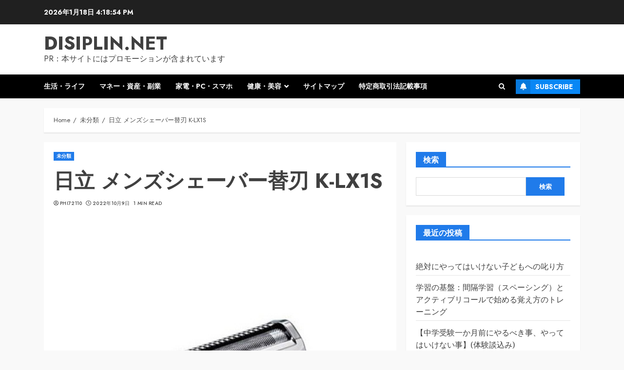

--- FILE ---
content_type: text/html; charset=UTF-8
request_url: https://disiplin.net/dv_201909klx1s/
body_size: 46346
content:
<!doctype html>
<html lang="ja">
<head>
    <meta charset="UTF-8">
    <meta name="viewport" content="width=device-width, initial-scale=1">
    <link rel="profile" href="https://gmpg.org/xfn/11">

    <meta name='robots' content='index, follow, max-image-preview:large, max-snippet:-1, max-video-preview:-1' />

	<!-- This site is optimized with the Yoast SEO plugin v19.6 - https://yoast.com/wordpress/plugins/seo/ -->
	<title>日立 メンズシェーバー替刃 K-LX1S - disiplin.net</title>
	<link rel="canonical" href="https://disiplin.net/dv_201909klx1s/" />
	<meta property="og:locale" content="ja_JP" />
	<meta property="og:type" content="article" />
	<meta property="og:title" content="日立 メンズシェーバー替刃 K-LX1S - disiplin.net" />
	<meta property="og:description" content="・RM-LX2D、RM-LX1用替刃（外刃） 【商品仕様】 本体寸法:33mm*66mm*32mm（100g） 高さ*幅*奥行き（質量） ・RM-LX2D、RM-LX1用替刃（外刃） ■メーカー保証について 保証期間内であれば商品に同梱されている納品書とメーカー保証書にてお受けいただくことができます。 お手元に届きましたらご一緒に保管をお願いします。ご注文後のキャンセルは原則、承っておりません。 事前に十分にご検討いただいた上でご注文ください。" />
	<meta property="og:url" content="https://disiplin.net/dv_201909klx1s/" />
	<meta property="og:site_name" content="disiplin.net" />
	<meta property="article:published_time" content="2022-10-09T10:40:51+00:00" />
	<meta property="og:image" content="https://disiplin.net/wp-content/uploads/2022/10/dv_201909klx1spl.jpg" />
	<meta property="og:image:width" content="500" />
	<meta property="og:image:height" content="500" />
	<meta property="og:image:type" content="image/jpeg" />
	<meta name="author" content="phi72110" />
	<meta name="twitter:card" content="summary_large_image" />
	<meta name="twitter:label1" content="執筆者" />
	<meta name="twitter:data1" content="phi72110" />
	<script type="application/ld+json" class="yoast-schema-graph">{"@context":"https://schema.org","@graph":[{"@type":"WebPage","@id":"https://disiplin.net/dv_201909klx1s/","url":"https://disiplin.net/dv_201909klx1s/","name":"日立 メンズシェーバー替刃 K-LX1S - disiplin.net","isPartOf":{"@id":"https://disiplin.net/#website"},"primaryImageOfPage":{"@id":"https://disiplin.net/dv_201909klx1s/#primaryimage"},"image":{"@id":"https://disiplin.net/dv_201909klx1s/#primaryimage"},"thumbnailUrl":"https://disiplin.net/wp-content/uploads/2022/10/dv_201909klx1spl.jpg","datePublished":"2022-10-09T10:40:51+00:00","dateModified":"2022-10-09T10:40:51+00:00","author":{"@id":"https://disiplin.net/#/schema/person/f74c8719019ab2273704985b96489880"},"breadcrumb":{"@id":"https://disiplin.net/dv_201909klx1s/#breadcrumb"},"inLanguage":"ja","potentialAction":[{"@type":"ReadAction","target":["https://disiplin.net/dv_201909klx1s/"]}]},{"@type":"ImageObject","inLanguage":"ja","@id":"https://disiplin.net/dv_201909klx1s/#primaryimage","url":"https://disiplin.net/wp-content/uploads/2022/10/dv_201909klx1spl.jpg","contentUrl":"https://disiplin.net/wp-content/uploads/2022/10/dv_201909klx1spl.jpg","width":500,"height":500},{"@type":"BreadcrumbList","@id":"https://disiplin.net/dv_201909klx1s/#breadcrumb","itemListElement":[{"@type":"ListItem","position":1,"name":"Home","item":"https://disiplin.net/"},{"@type":"ListItem","position":2,"name":"日立 メンズシェーバー替刃 K-LX1S"}]},{"@type":"WebSite","@id":"https://disiplin.net/#website","url":"https://disiplin.net/","name":"disiplin.net","description":"PR：本サイトにはプロモーションが含まれています","potentialAction":[{"@type":"SearchAction","target":{"@type":"EntryPoint","urlTemplate":"https://disiplin.net/?s={search_term_string}"},"query-input":"required name=search_term_string"}],"inLanguage":"ja"},{"@type":"Person","@id":"https://disiplin.net/#/schema/person/f74c8719019ab2273704985b96489880","name":"phi72110","image":{"@type":"ImageObject","inLanguage":"ja","@id":"https://disiplin.net/#/schema/person/image/","url":"https://secure.gravatar.com/avatar/e9f51b1efe0c73e6f8c8110cce0fa47e1605abea3dbaeb9efa59282f3febcb64?s=96&d=mm&r=g","contentUrl":"https://secure.gravatar.com/avatar/e9f51b1efe0c73e6f8c8110cce0fa47e1605abea3dbaeb9efa59282f3febcb64?s=96&d=mm&r=g","caption":"phi72110"},"url":"https://disiplin.net/author/phi72110/"}]}</script>
	<!-- / Yoast SEO plugin. -->


<link rel='dns-prefetch' href='//fonts.googleapis.com' />
<link rel="alternate" type="application/rss+xml" title="disiplin.net &raquo; フィード" href="https://disiplin.net/feed/" />
<link rel="alternate" type="application/rss+xml" title="disiplin.net &raquo; コメントフィード" href="https://disiplin.net/comments/feed/" />
<link rel="alternate" type="application/rss+xml" title="disiplin.net &raquo; 日立 メンズシェーバー替刃 K-LX1S のコメントのフィード" href="https://disiplin.net/dv_201909klx1s/feed/" />
<link rel="alternate" title="oEmbed (JSON)" type="application/json+oembed" href="https://disiplin.net/wp-json/oembed/1.0/embed?url=https%3A%2F%2Fdisiplin.net%2Fdv_201909klx1s%2F" />
<link rel="alternate" title="oEmbed (XML)" type="text/xml+oembed" href="https://disiplin.net/wp-json/oembed/1.0/embed?url=https%3A%2F%2Fdisiplin.net%2Fdv_201909klx1s%2F&#038;format=xml" />
<!-- disiplin.net is managing ads with Advanced Ads 1.56.2 --><script id="disip-ready">
			window.advanced_ads_ready=function(e,a){a=a||"complete";var d=function(e){return"interactive"===a?"loading"!==e:"complete"===e};d(document.readyState)?e():document.addEventListener("readystatechange",(function(a){d(a.target.readyState)&&e()}),{once:"interactive"===a})},window.advanced_ads_ready_queue=window.advanced_ads_ready_queue||[];		</script>
		<style id='wp-img-auto-sizes-contain-inline-css' type='text/css'>
img:is([sizes=auto i],[sizes^="auto," i]){contain-intrinsic-size:3000px 1500px}
/*# sourceURL=wp-img-auto-sizes-contain-inline-css */
</style>
<style id='wp-emoji-styles-inline-css' type='text/css'>

	img.wp-smiley, img.emoji {
		display: inline !important;
		border: none !important;
		box-shadow: none !important;
		height: 1em !important;
		width: 1em !important;
		margin: 0 0.07em !important;
		vertical-align: -0.1em !important;
		background: none !important;
		padding: 0 !important;
	}
/*# sourceURL=wp-emoji-styles-inline-css */
</style>
<style id='wp-block-library-inline-css' type='text/css'>
:root{--wp-block-synced-color:#7a00df;--wp-block-synced-color--rgb:122,0,223;--wp-bound-block-color:var(--wp-block-synced-color);--wp-editor-canvas-background:#ddd;--wp-admin-theme-color:#007cba;--wp-admin-theme-color--rgb:0,124,186;--wp-admin-theme-color-darker-10:#006ba1;--wp-admin-theme-color-darker-10--rgb:0,107,160.5;--wp-admin-theme-color-darker-20:#005a87;--wp-admin-theme-color-darker-20--rgb:0,90,135;--wp-admin-border-width-focus:2px}@media (min-resolution:192dpi){:root{--wp-admin-border-width-focus:1.5px}}.wp-element-button{cursor:pointer}:root .has-very-light-gray-background-color{background-color:#eee}:root .has-very-dark-gray-background-color{background-color:#313131}:root .has-very-light-gray-color{color:#eee}:root .has-very-dark-gray-color{color:#313131}:root .has-vivid-green-cyan-to-vivid-cyan-blue-gradient-background{background:linear-gradient(135deg,#00d084,#0693e3)}:root .has-purple-crush-gradient-background{background:linear-gradient(135deg,#34e2e4,#4721fb 50%,#ab1dfe)}:root .has-hazy-dawn-gradient-background{background:linear-gradient(135deg,#faaca8,#dad0ec)}:root .has-subdued-olive-gradient-background{background:linear-gradient(135deg,#fafae1,#67a671)}:root .has-atomic-cream-gradient-background{background:linear-gradient(135deg,#fdd79a,#004a59)}:root .has-nightshade-gradient-background{background:linear-gradient(135deg,#330968,#31cdcf)}:root .has-midnight-gradient-background{background:linear-gradient(135deg,#020381,#2874fc)}:root{--wp--preset--font-size--normal:16px;--wp--preset--font-size--huge:42px}.has-regular-font-size{font-size:1em}.has-larger-font-size{font-size:2.625em}.has-normal-font-size{font-size:var(--wp--preset--font-size--normal)}.has-huge-font-size{font-size:var(--wp--preset--font-size--huge)}.has-text-align-center{text-align:center}.has-text-align-left{text-align:left}.has-text-align-right{text-align:right}.has-fit-text{white-space:nowrap!important}#end-resizable-editor-section{display:none}.aligncenter{clear:both}.items-justified-left{justify-content:flex-start}.items-justified-center{justify-content:center}.items-justified-right{justify-content:flex-end}.items-justified-space-between{justify-content:space-between}.screen-reader-text{border:0;clip-path:inset(50%);height:1px;margin:-1px;overflow:hidden;padding:0;position:absolute;width:1px;word-wrap:normal!important}.screen-reader-text:focus{background-color:#ddd;clip-path:none;color:#444;display:block;font-size:1em;height:auto;left:5px;line-height:normal;padding:15px 23px 14px;text-decoration:none;top:5px;width:auto;z-index:100000}html :where(.has-border-color){border-style:solid}html :where([style*=border-top-color]){border-top-style:solid}html :where([style*=border-right-color]){border-right-style:solid}html :where([style*=border-bottom-color]){border-bottom-style:solid}html :where([style*=border-left-color]){border-left-style:solid}html :where([style*=border-width]){border-style:solid}html :where([style*=border-top-width]){border-top-style:solid}html :where([style*=border-right-width]){border-right-style:solid}html :where([style*=border-bottom-width]){border-bottom-style:solid}html :where([style*=border-left-width]){border-left-style:solid}html :where(img[class*=wp-image-]){height:auto;max-width:100%}:where(figure){margin:0 0 1em}html :where(.is-position-sticky){--wp-admin--admin-bar--position-offset:var(--wp-admin--admin-bar--height,0px)}@media screen and (max-width:600px){html :where(.is-position-sticky){--wp-admin--admin-bar--position-offset:0px}}

/*# sourceURL=wp-block-library-inline-css */
</style><style id='wp-block-archives-inline-css' type='text/css'>
.wp-block-archives{box-sizing:border-box}.wp-block-archives-dropdown label{display:block}
/*# sourceURL=https://disiplin.net/wp-includes/blocks/archives/style.min.css */
</style>
<style id='wp-block-categories-inline-css' type='text/css'>
.wp-block-categories{box-sizing:border-box}.wp-block-categories.alignleft{margin-right:2em}.wp-block-categories.alignright{margin-left:2em}.wp-block-categories.wp-block-categories-dropdown.aligncenter{text-align:center}.wp-block-categories .wp-block-categories__label{display:block;width:100%}
/*# sourceURL=https://disiplin.net/wp-includes/blocks/categories/style.min.css */
</style>
<style id='wp-block-heading-inline-css' type='text/css'>
h1:where(.wp-block-heading).has-background,h2:where(.wp-block-heading).has-background,h3:where(.wp-block-heading).has-background,h4:where(.wp-block-heading).has-background,h5:where(.wp-block-heading).has-background,h6:where(.wp-block-heading).has-background{padding:1.25em 2.375em}h1.has-text-align-left[style*=writing-mode]:where([style*=vertical-lr]),h1.has-text-align-right[style*=writing-mode]:where([style*=vertical-rl]),h2.has-text-align-left[style*=writing-mode]:where([style*=vertical-lr]),h2.has-text-align-right[style*=writing-mode]:where([style*=vertical-rl]),h3.has-text-align-left[style*=writing-mode]:where([style*=vertical-lr]),h3.has-text-align-right[style*=writing-mode]:where([style*=vertical-rl]),h4.has-text-align-left[style*=writing-mode]:where([style*=vertical-lr]),h4.has-text-align-right[style*=writing-mode]:where([style*=vertical-rl]),h5.has-text-align-left[style*=writing-mode]:where([style*=vertical-lr]),h5.has-text-align-right[style*=writing-mode]:where([style*=vertical-rl]),h6.has-text-align-left[style*=writing-mode]:where([style*=vertical-lr]),h6.has-text-align-right[style*=writing-mode]:where([style*=vertical-rl]){rotate:180deg}
/*# sourceURL=https://disiplin.net/wp-includes/blocks/heading/style.min.css */
</style>
<style id='wp-block-image-inline-css' type='text/css'>
.wp-block-image>a,.wp-block-image>figure>a{display:inline-block}.wp-block-image img{box-sizing:border-box;height:auto;max-width:100%;vertical-align:bottom}@media not (prefers-reduced-motion){.wp-block-image img.hide{visibility:hidden}.wp-block-image img.show{animation:show-content-image .4s}}.wp-block-image[style*=border-radius] img,.wp-block-image[style*=border-radius]>a{border-radius:inherit}.wp-block-image.has-custom-border img{box-sizing:border-box}.wp-block-image.aligncenter{text-align:center}.wp-block-image.alignfull>a,.wp-block-image.alignwide>a{width:100%}.wp-block-image.alignfull img,.wp-block-image.alignwide img{height:auto;width:100%}.wp-block-image .aligncenter,.wp-block-image .alignleft,.wp-block-image .alignright,.wp-block-image.aligncenter,.wp-block-image.alignleft,.wp-block-image.alignright{display:table}.wp-block-image .aligncenter>figcaption,.wp-block-image .alignleft>figcaption,.wp-block-image .alignright>figcaption,.wp-block-image.aligncenter>figcaption,.wp-block-image.alignleft>figcaption,.wp-block-image.alignright>figcaption{caption-side:bottom;display:table-caption}.wp-block-image .alignleft{float:left;margin:.5em 1em .5em 0}.wp-block-image .alignright{float:right;margin:.5em 0 .5em 1em}.wp-block-image .aligncenter{margin-left:auto;margin-right:auto}.wp-block-image :where(figcaption){margin-bottom:1em;margin-top:.5em}.wp-block-image.is-style-circle-mask img{border-radius:9999px}@supports ((-webkit-mask-image:none) or (mask-image:none)) or (-webkit-mask-image:none){.wp-block-image.is-style-circle-mask img{border-radius:0;-webkit-mask-image:url('data:image/svg+xml;utf8,<svg viewBox="0 0 100 100" xmlns="http://www.w3.org/2000/svg"><circle cx="50" cy="50" r="50"/></svg>');mask-image:url('data:image/svg+xml;utf8,<svg viewBox="0 0 100 100" xmlns="http://www.w3.org/2000/svg"><circle cx="50" cy="50" r="50"/></svg>');mask-mode:alpha;-webkit-mask-position:center;mask-position:center;-webkit-mask-repeat:no-repeat;mask-repeat:no-repeat;-webkit-mask-size:contain;mask-size:contain}}:root :where(.wp-block-image.is-style-rounded img,.wp-block-image .is-style-rounded img){border-radius:9999px}.wp-block-image figure{margin:0}.wp-lightbox-container{display:flex;flex-direction:column;position:relative}.wp-lightbox-container img{cursor:zoom-in}.wp-lightbox-container img:hover+button{opacity:1}.wp-lightbox-container button{align-items:center;backdrop-filter:blur(16px) saturate(180%);background-color:#5a5a5a40;border:none;border-radius:4px;cursor:zoom-in;display:flex;height:20px;justify-content:center;opacity:0;padding:0;position:absolute;right:16px;text-align:center;top:16px;width:20px;z-index:100}@media not (prefers-reduced-motion){.wp-lightbox-container button{transition:opacity .2s ease}}.wp-lightbox-container button:focus-visible{outline:3px auto #5a5a5a40;outline:3px auto -webkit-focus-ring-color;outline-offset:3px}.wp-lightbox-container button:hover{cursor:pointer;opacity:1}.wp-lightbox-container button:focus{opacity:1}.wp-lightbox-container button:focus,.wp-lightbox-container button:hover,.wp-lightbox-container button:not(:hover):not(:active):not(.has-background){background-color:#5a5a5a40;border:none}.wp-lightbox-overlay{box-sizing:border-box;cursor:zoom-out;height:100vh;left:0;overflow:hidden;position:fixed;top:0;visibility:hidden;width:100%;z-index:100000}.wp-lightbox-overlay .close-button{align-items:center;cursor:pointer;display:flex;justify-content:center;min-height:40px;min-width:40px;padding:0;position:absolute;right:calc(env(safe-area-inset-right) + 16px);top:calc(env(safe-area-inset-top) + 16px);z-index:5000000}.wp-lightbox-overlay .close-button:focus,.wp-lightbox-overlay .close-button:hover,.wp-lightbox-overlay .close-button:not(:hover):not(:active):not(.has-background){background:none;border:none}.wp-lightbox-overlay .lightbox-image-container{height:var(--wp--lightbox-container-height);left:50%;overflow:hidden;position:absolute;top:50%;transform:translate(-50%,-50%);transform-origin:top left;width:var(--wp--lightbox-container-width);z-index:9999999999}.wp-lightbox-overlay .wp-block-image{align-items:center;box-sizing:border-box;display:flex;height:100%;justify-content:center;margin:0;position:relative;transform-origin:0 0;width:100%;z-index:3000000}.wp-lightbox-overlay .wp-block-image img{height:var(--wp--lightbox-image-height);min-height:var(--wp--lightbox-image-height);min-width:var(--wp--lightbox-image-width);width:var(--wp--lightbox-image-width)}.wp-lightbox-overlay .wp-block-image figcaption{display:none}.wp-lightbox-overlay button{background:none;border:none}.wp-lightbox-overlay .scrim{background-color:#fff;height:100%;opacity:.9;position:absolute;width:100%;z-index:2000000}.wp-lightbox-overlay.active{visibility:visible}@media not (prefers-reduced-motion){.wp-lightbox-overlay.active{animation:turn-on-visibility .25s both}.wp-lightbox-overlay.active img{animation:turn-on-visibility .35s both}.wp-lightbox-overlay.show-closing-animation:not(.active){animation:turn-off-visibility .35s both}.wp-lightbox-overlay.show-closing-animation:not(.active) img{animation:turn-off-visibility .25s both}.wp-lightbox-overlay.zoom.active{animation:none;opacity:1;visibility:visible}.wp-lightbox-overlay.zoom.active .lightbox-image-container{animation:lightbox-zoom-in .4s}.wp-lightbox-overlay.zoom.active .lightbox-image-container img{animation:none}.wp-lightbox-overlay.zoom.active .scrim{animation:turn-on-visibility .4s forwards}.wp-lightbox-overlay.zoom.show-closing-animation:not(.active){animation:none}.wp-lightbox-overlay.zoom.show-closing-animation:not(.active) .lightbox-image-container{animation:lightbox-zoom-out .4s}.wp-lightbox-overlay.zoom.show-closing-animation:not(.active) .lightbox-image-container img{animation:none}.wp-lightbox-overlay.zoom.show-closing-animation:not(.active) .scrim{animation:turn-off-visibility .4s forwards}}@keyframes show-content-image{0%{visibility:hidden}99%{visibility:hidden}to{visibility:visible}}@keyframes turn-on-visibility{0%{opacity:0}to{opacity:1}}@keyframes turn-off-visibility{0%{opacity:1;visibility:visible}99%{opacity:0;visibility:visible}to{opacity:0;visibility:hidden}}@keyframes lightbox-zoom-in{0%{transform:translate(calc((-100vw + var(--wp--lightbox-scrollbar-width))/2 + var(--wp--lightbox-initial-left-position)),calc(-50vh + var(--wp--lightbox-initial-top-position))) scale(var(--wp--lightbox-scale))}to{transform:translate(-50%,-50%) scale(1)}}@keyframes lightbox-zoom-out{0%{transform:translate(-50%,-50%) scale(1);visibility:visible}99%{visibility:visible}to{transform:translate(calc((-100vw + var(--wp--lightbox-scrollbar-width))/2 + var(--wp--lightbox-initial-left-position)),calc(-50vh + var(--wp--lightbox-initial-top-position))) scale(var(--wp--lightbox-scale));visibility:hidden}}
/*# sourceURL=https://disiplin.net/wp-includes/blocks/image/style.min.css */
</style>
<style id='wp-block-image-theme-inline-css' type='text/css'>
:root :where(.wp-block-image figcaption){color:#555;font-size:13px;text-align:center}.is-dark-theme :root :where(.wp-block-image figcaption){color:#ffffffa6}.wp-block-image{margin:0 0 1em}
/*# sourceURL=https://disiplin.net/wp-includes/blocks/image/theme.min.css */
</style>
<style id='wp-block-latest-posts-inline-css' type='text/css'>
.wp-block-latest-posts{box-sizing:border-box}.wp-block-latest-posts.alignleft{margin-right:2em}.wp-block-latest-posts.alignright{margin-left:2em}.wp-block-latest-posts.wp-block-latest-posts__list{list-style:none}.wp-block-latest-posts.wp-block-latest-posts__list li{clear:both;overflow-wrap:break-word}.wp-block-latest-posts.is-grid{display:flex;flex-wrap:wrap}.wp-block-latest-posts.is-grid li{margin:0 1.25em 1.25em 0;width:100%}@media (min-width:600px){.wp-block-latest-posts.columns-2 li{width:calc(50% - .625em)}.wp-block-latest-posts.columns-2 li:nth-child(2n){margin-right:0}.wp-block-latest-posts.columns-3 li{width:calc(33.33333% - .83333em)}.wp-block-latest-posts.columns-3 li:nth-child(3n){margin-right:0}.wp-block-latest-posts.columns-4 li{width:calc(25% - .9375em)}.wp-block-latest-posts.columns-4 li:nth-child(4n){margin-right:0}.wp-block-latest-posts.columns-5 li{width:calc(20% - 1em)}.wp-block-latest-posts.columns-5 li:nth-child(5n){margin-right:0}.wp-block-latest-posts.columns-6 li{width:calc(16.66667% - 1.04167em)}.wp-block-latest-posts.columns-6 li:nth-child(6n){margin-right:0}}:root :where(.wp-block-latest-posts.is-grid){padding:0}:root :where(.wp-block-latest-posts.wp-block-latest-posts__list){padding-left:0}.wp-block-latest-posts__post-author,.wp-block-latest-posts__post-date{display:block;font-size:.8125em}.wp-block-latest-posts__post-excerpt,.wp-block-latest-posts__post-full-content{margin-bottom:1em;margin-top:.5em}.wp-block-latest-posts__featured-image a{display:inline-block}.wp-block-latest-posts__featured-image img{height:auto;max-width:100%;width:auto}.wp-block-latest-posts__featured-image.alignleft{float:left;margin-right:1em}.wp-block-latest-posts__featured-image.alignright{float:right;margin-left:1em}.wp-block-latest-posts__featured-image.aligncenter{margin-bottom:1em;text-align:center}
/*# sourceURL=https://disiplin.net/wp-includes/blocks/latest-posts/style.min.css */
</style>
<style id='wp-block-search-inline-css' type='text/css'>
.wp-block-search__button{margin-left:10px;word-break:normal}.wp-block-search__button.has-icon{line-height:0}.wp-block-search__button svg{height:1.25em;min-height:24px;min-width:24px;width:1.25em;fill:currentColor;vertical-align:text-bottom}:where(.wp-block-search__button){border:1px solid #ccc;padding:6px 10px}.wp-block-search__inside-wrapper{display:flex;flex:auto;flex-wrap:nowrap;max-width:100%}.wp-block-search__label{width:100%}.wp-block-search.wp-block-search__button-only .wp-block-search__button{box-sizing:border-box;display:flex;flex-shrink:0;justify-content:center;margin-left:0;max-width:100%}.wp-block-search.wp-block-search__button-only .wp-block-search__inside-wrapper{min-width:0!important;transition-property:width}.wp-block-search.wp-block-search__button-only .wp-block-search__input{flex-basis:100%;transition-duration:.3s}.wp-block-search.wp-block-search__button-only.wp-block-search__searchfield-hidden,.wp-block-search.wp-block-search__button-only.wp-block-search__searchfield-hidden .wp-block-search__inside-wrapper{overflow:hidden}.wp-block-search.wp-block-search__button-only.wp-block-search__searchfield-hidden .wp-block-search__input{border-left-width:0!important;border-right-width:0!important;flex-basis:0;flex-grow:0;margin:0;min-width:0!important;padding-left:0!important;padding-right:0!important;width:0!important}:where(.wp-block-search__input){appearance:none;border:1px solid #949494;flex-grow:1;font-family:inherit;font-size:inherit;font-style:inherit;font-weight:inherit;letter-spacing:inherit;line-height:inherit;margin-left:0;margin-right:0;min-width:3rem;padding:8px;text-decoration:unset!important;text-transform:inherit}:where(.wp-block-search__button-inside .wp-block-search__inside-wrapper){background-color:#fff;border:1px solid #949494;box-sizing:border-box;padding:4px}:where(.wp-block-search__button-inside .wp-block-search__inside-wrapper) .wp-block-search__input{border:none;border-radius:0;padding:0 4px}:where(.wp-block-search__button-inside .wp-block-search__inside-wrapper) .wp-block-search__input:focus{outline:none}:where(.wp-block-search__button-inside .wp-block-search__inside-wrapper) :where(.wp-block-search__button){padding:4px 8px}.wp-block-search.aligncenter .wp-block-search__inside-wrapper{margin:auto}.wp-block[data-align=right] .wp-block-search.wp-block-search__button-only .wp-block-search__inside-wrapper{float:right}
/*# sourceURL=https://disiplin.net/wp-includes/blocks/search/style.min.css */
</style>
<style id='wp-block-search-theme-inline-css' type='text/css'>
.wp-block-search .wp-block-search__label{font-weight:700}.wp-block-search__button{border:1px solid #ccc;padding:.375em .625em}
/*# sourceURL=https://disiplin.net/wp-includes/blocks/search/theme.min.css */
</style>
<style id='wp-block-group-inline-css' type='text/css'>
.wp-block-group{box-sizing:border-box}:where(.wp-block-group.wp-block-group-is-layout-constrained){position:relative}
/*# sourceURL=https://disiplin.net/wp-includes/blocks/group/style.min.css */
</style>
<style id='wp-block-group-theme-inline-css' type='text/css'>
:where(.wp-block-group.has-background){padding:1.25em 2.375em}
/*# sourceURL=https://disiplin.net/wp-includes/blocks/group/theme.min.css */
</style>
<style id='wp-block-paragraph-inline-css' type='text/css'>
.is-small-text{font-size:.875em}.is-regular-text{font-size:1em}.is-large-text{font-size:2.25em}.is-larger-text{font-size:3em}.has-drop-cap:not(:focus):first-letter{float:left;font-size:8.4em;font-style:normal;font-weight:100;line-height:.68;margin:.05em .1em 0 0;text-transform:uppercase}body.rtl .has-drop-cap:not(:focus):first-letter{float:none;margin-left:.1em}p.has-drop-cap.has-background{overflow:hidden}:root :where(p.has-background){padding:1.25em 2.375em}:where(p.has-text-color:not(.has-link-color)) a{color:inherit}p.has-text-align-left[style*="writing-mode:vertical-lr"],p.has-text-align-right[style*="writing-mode:vertical-rl"]{rotate:180deg}
/*# sourceURL=https://disiplin.net/wp-includes/blocks/paragraph/style.min.css */
</style>
<style id='wp-block-table-inline-css' type='text/css'>
.wp-block-table{overflow-x:auto}.wp-block-table table{border-collapse:collapse;width:100%}.wp-block-table thead{border-bottom:3px solid}.wp-block-table tfoot{border-top:3px solid}.wp-block-table td,.wp-block-table th{border:1px solid;padding:.5em}.wp-block-table .has-fixed-layout{table-layout:fixed;width:100%}.wp-block-table .has-fixed-layout td,.wp-block-table .has-fixed-layout th{word-break:break-word}.wp-block-table.aligncenter,.wp-block-table.alignleft,.wp-block-table.alignright{display:table;width:auto}.wp-block-table.aligncenter td,.wp-block-table.aligncenter th,.wp-block-table.alignleft td,.wp-block-table.alignleft th,.wp-block-table.alignright td,.wp-block-table.alignright th{word-break:break-word}.wp-block-table .has-subtle-light-gray-background-color{background-color:#f3f4f5}.wp-block-table .has-subtle-pale-green-background-color{background-color:#e9fbe5}.wp-block-table .has-subtle-pale-blue-background-color{background-color:#e7f5fe}.wp-block-table .has-subtle-pale-pink-background-color{background-color:#fcf0ef}.wp-block-table.is-style-stripes{background-color:initial;border-collapse:inherit;border-spacing:0}.wp-block-table.is-style-stripes tbody tr:nth-child(odd){background-color:#f0f0f0}.wp-block-table.is-style-stripes.has-subtle-light-gray-background-color tbody tr:nth-child(odd){background-color:#f3f4f5}.wp-block-table.is-style-stripes.has-subtle-pale-green-background-color tbody tr:nth-child(odd){background-color:#e9fbe5}.wp-block-table.is-style-stripes.has-subtle-pale-blue-background-color tbody tr:nth-child(odd){background-color:#e7f5fe}.wp-block-table.is-style-stripes.has-subtle-pale-pink-background-color tbody tr:nth-child(odd){background-color:#fcf0ef}.wp-block-table.is-style-stripes td,.wp-block-table.is-style-stripes th{border-color:#0000}.wp-block-table.is-style-stripes{border-bottom:1px solid #f0f0f0}.wp-block-table .has-border-color td,.wp-block-table .has-border-color th,.wp-block-table .has-border-color tr,.wp-block-table .has-border-color>*{border-color:inherit}.wp-block-table table[style*=border-top-color] tr:first-child,.wp-block-table table[style*=border-top-color] tr:first-child td,.wp-block-table table[style*=border-top-color] tr:first-child th,.wp-block-table table[style*=border-top-color]>*,.wp-block-table table[style*=border-top-color]>* td,.wp-block-table table[style*=border-top-color]>* th{border-top-color:inherit}.wp-block-table table[style*=border-top-color] tr:not(:first-child){border-top-color:initial}.wp-block-table table[style*=border-right-color] td:last-child,.wp-block-table table[style*=border-right-color] th,.wp-block-table table[style*=border-right-color] tr,.wp-block-table table[style*=border-right-color]>*{border-right-color:inherit}.wp-block-table table[style*=border-bottom-color] tr:last-child,.wp-block-table table[style*=border-bottom-color] tr:last-child td,.wp-block-table table[style*=border-bottom-color] tr:last-child th,.wp-block-table table[style*=border-bottom-color]>*,.wp-block-table table[style*=border-bottom-color]>* td,.wp-block-table table[style*=border-bottom-color]>* th{border-bottom-color:inherit}.wp-block-table table[style*=border-bottom-color] tr:not(:last-child){border-bottom-color:initial}.wp-block-table table[style*=border-left-color] td:first-child,.wp-block-table table[style*=border-left-color] th,.wp-block-table table[style*=border-left-color] tr,.wp-block-table table[style*=border-left-color]>*{border-left-color:inherit}.wp-block-table table[style*=border-style] td,.wp-block-table table[style*=border-style] th,.wp-block-table table[style*=border-style] tr,.wp-block-table table[style*=border-style]>*{border-style:inherit}.wp-block-table table[style*=border-width] td,.wp-block-table table[style*=border-width] th,.wp-block-table table[style*=border-width] tr,.wp-block-table table[style*=border-width]>*{border-style:inherit;border-width:inherit}
/*# sourceURL=https://disiplin.net/wp-includes/blocks/table/style.min.css */
</style>
<style id='wp-block-table-theme-inline-css' type='text/css'>
.wp-block-table{margin:0 0 1em}.wp-block-table td,.wp-block-table th{word-break:normal}.wp-block-table :where(figcaption){color:#555;font-size:13px;text-align:center}.is-dark-theme .wp-block-table :where(figcaption){color:#ffffffa6}
/*# sourceURL=https://disiplin.net/wp-includes/blocks/table/theme.min.css */
</style>
<style id='global-styles-inline-css' type='text/css'>
:root{--wp--preset--aspect-ratio--square: 1;--wp--preset--aspect-ratio--4-3: 4/3;--wp--preset--aspect-ratio--3-4: 3/4;--wp--preset--aspect-ratio--3-2: 3/2;--wp--preset--aspect-ratio--2-3: 2/3;--wp--preset--aspect-ratio--16-9: 16/9;--wp--preset--aspect-ratio--9-16: 9/16;--wp--preset--color--black: #000000;--wp--preset--color--cyan-bluish-gray: #abb8c3;--wp--preset--color--white: #ffffff;--wp--preset--color--pale-pink: #f78da7;--wp--preset--color--vivid-red: #cf2e2e;--wp--preset--color--luminous-vivid-orange: #ff6900;--wp--preset--color--luminous-vivid-amber: #fcb900;--wp--preset--color--light-green-cyan: #7bdcb5;--wp--preset--color--vivid-green-cyan: #00d084;--wp--preset--color--pale-cyan-blue: #8ed1fc;--wp--preset--color--vivid-cyan-blue: #0693e3;--wp--preset--color--vivid-purple: #9b51e0;--wp--preset--gradient--vivid-cyan-blue-to-vivid-purple: linear-gradient(135deg,rgb(6,147,227) 0%,rgb(155,81,224) 100%);--wp--preset--gradient--light-green-cyan-to-vivid-green-cyan: linear-gradient(135deg,rgb(122,220,180) 0%,rgb(0,208,130) 100%);--wp--preset--gradient--luminous-vivid-amber-to-luminous-vivid-orange: linear-gradient(135deg,rgb(252,185,0) 0%,rgb(255,105,0) 100%);--wp--preset--gradient--luminous-vivid-orange-to-vivid-red: linear-gradient(135deg,rgb(255,105,0) 0%,rgb(207,46,46) 100%);--wp--preset--gradient--very-light-gray-to-cyan-bluish-gray: linear-gradient(135deg,rgb(238,238,238) 0%,rgb(169,184,195) 100%);--wp--preset--gradient--cool-to-warm-spectrum: linear-gradient(135deg,rgb(74,234,220) 0%,rgb(151,120,209) 20%,rgb(207,42,186) 40%,rgb(238,44,130) 60%,rgb(251,105,98) 80%,rgb(254,248,76) 100%);--wp--preset--gradient--blush-light-purple: linear-gradient(135deg,rgb(255,206,236) 0%,rgb(152,150,240) 100%);--wp--preset--gradient--blush-bordeaux: linear-gradient(135deg,rgb(254,205,165) 0%,rgb(254,45,45) 50%,rgb(107,0,62) 100%);--wp--preset--gradient--luminous-dusk: linear-gradient(135deg,rgb(255,203,112) 0%,rgb(199,81,192) 50%,rgb(65,88,208) 100%);--wp--preset--gradient--pale-ocean: linear-gradient(135deg,rgb(255,245,203) 0%,rgb(182,227,212) 50%,rgb(51,167,181) 100%);--wp--preset--gradient--electric-grass: linear-gradient(135deg,rgb(202,248,128) 0%,rgb(113,206,126) 100%);--wp--preset--gradient--midnight: linear-gradient(135deg,rgb(2,3,129) 0%,rgb(40,116,252) 100%);--wp--preset--font-size--small: 13px;--wp--preset--font-size--medium: 20px;--wp--preset--font-size--large: 36px;--wp--preset--font-size--x-large: 42px;--wp--preset--spacing--20: 0.44rem;--wp--preset--spacing--30: 0.67rem;--wp--preset--spacing--40: 1rem;--wp--preset--spacing--50: 1.5rem;--wp--preset--spacing--60: 2.25rem;--wp--preset--spacing--70: 3.38rem;--wp--preset--spacing--80: 5.06rem;--wp--preset--shadow--natural: 6px 6px 9px rgba(0, 0, 0, 0.2);--wp--preset--shadow--deep: 12px 12px 50px rgba(0, 0, 0, 0.4);--wp--preset--shadow--sharp: 6px 6px 0px rgba(0, 0, 0, 0.2);--wp--preset--shadow--outlined: 6px 6px 0px -3px rgb(255, 255, 255), 6px 6px rgb(0, 0, 0);--wp--preset--shadow--crisp: 6px 6px 0px rgb(0, 0, 0);}:root :where(.is-layout-flow) > :first-child{margin-block-start: 0;}:root :where(.is-layout-flow) > :last-child{margin-block-end: 0;}:root :where(.is-layout-flow) > *{margin-block-start: 24px;margin-block-end: 0;}:root :where(.is-layout-constrained) > :first-child{margin-block-start: 0;}:root :where(.is-layout-constrained) > :last-child{margin-block-end: 0;}:root :where(.is-layout-constrained) > *{margin-block-start: 24px;margin-block-end: 0;}:root :where(.is-layout-flex){gap: 24px;}:root :where(.is-layout-grid){gap: 24px;}body .is-layout-flex{display: flex;}.is-layout-flex{flex-wrap: wrap;align-items: center;}.is-layout-flex > :is(*, div){margin: 0;}body .is-layout-grid{display: grid;}.is-layout-grid > :is(*, div){margin: 0;}.has-black-color{color: var(--wp--preset--color--black) !important;}.has-cyan-bluish-gray-color{color: var(--wp--preset--color--cyan-bluish-gray) !important;}.has-white-color{color: var(--wp--preset--color--white) !important;}.has-pale-pink-color{color: var(--wp--preset--color--pale-pink) !important;}.has-vivid-red-color{color: var(--wp--preset--color--vivid-red) !important;}.has-luminous-vivid-orange-color{color: var(--wp--preset--color--luminous-vivid-orange) !important;}.has-luminous-vivid-amber-color{color: var(--wp--preset--color--luminous-vivid-amber) !important;}.has-light-green-cyan-color{color: var(--wp--preset--color--light-green-cyan) !important;}.has-vivid-green-cyan-color{color: var(--wp--preset--color--vivid-green-cyan) !important;}.has-pale-cyan-blue-color{color: var(--wp--preset--color--pale-cyan-blue) !important;}.has-vivid-cyan-blue-color{color: var(--wp--preset--color--vivid-cyan-blue) !important;}.has-vivid-purple-color{color: var(--wp--preset--color--vivid-purple) !important;}.has-black-background-color{background-color: var(--wp--preset--color--black) !important;}.has-cyan-bluish-gray-background-color{background-color: var(--wp--preset--color--cyan-bluish-gray) !important;}.has-white-background-color{background-color: var(--wp--preset--color--white) !important;}.has-pale-pink-background-color{background-color: var(--wp--preset--color--pale-pink) !important;}.has-vivid-red-background-color{background-color: var(--wp--preset--color--vivid-red) !important;}.has-luminous-vivid-orange-background-color{background-color: var(--wp--preset--color--luminous-vivid-orange) !important;}.has-luminous-vivid-amber-background-color{background-color: var(--wp--preset--color--luminous-vivid-amber) !important;}.has-light-green-cyan-background-color{background-color: var(--wp--preset--color--light-green-cyan) !important;}.has-vivid-green-cyan-background-color{background-color: var(--wp--preset--color--vivid-green-cyan) !important;}.has-pale-cyan-blue-background-color{background-color: var(--wp--preset--color--pale-cyan-blue) !important;}.has-vivid-cyan-blue-background-color{background-color: var(--wp--preset--color--vivid-cyan-blue) !important;}.has-vivid-purple-background-color{background-color: var(--wp--preset--color--vivid-purple) !important;}.has-black-border-color{border-color: var(--wp--preset--color--black) !important;}.has-cyan-bluish-gray-border-color{border-color: var(--wp--preset--color--cyan-bluish-gray) !important;}.has-white-border-color{border-color: var(--wp--preset--color--white) !important;}.has-pale-pink-border-color{border-color: var(--wp--preset--color--pale-pink) !important;}.has-vivid-red-border-color{border-color: var(--wp--preset--color--vivid-red) !important;}.has-luminous-vivid-orange-border-color{border-color: var(--wp--preset--color--luminous-vivid-orange) !important;}.has-luminous-vivid-amber-border-color{border-color: var(--wp--preset--color--luminous-vivid-amber) !important;}.has-light-green-cyan-border-color{border-color: var(--wp--preset--color--light-green-cyan) !important;}.has-vivid-green-cyan-border-color{border-color: var(--wp--preset--color--vivid-green-cyan) !important;}.has-pale-cyan-blue-border-color{border-color: var(--wp--preset--color--pale-cyan-blue) !important;}.has-vivid-cyan-blue-border-color{border-color: var(--wp--preset--color--vivid-cyan-blue) !important;}.has-vivid-purple-border-color{border-color: var(--wp--preset--color--vivid-purple) !important;}.has-vivid-cyan-blue-to-vivid-purple-gradient-background{background: var(--wp--preset--gradient--vivid-cyan-blue-to-vivid-purple) !important;}.has-light-green-cyan-to-vivid-green-cyan-gradient-background{background: var(--wp--preset--gradient--light-green-cyan-to-vivid-green-cyan) !important;}.has-luminous-vivid-amber-to-luminous-vivid-orange-gradient-background{background: var(--wp--preset--gradient--luminous-vivid-amber-to-luminous-vivid-orange) !important;}.has-luminous-vivid-orange-to-vivid-red-gradient-background{background: var(--wp--preset--gradient--luminous-vivid-orange-to-vivid-red) !important;}.has-very-light-gray-to-cyan-bluish-gray-gradient-background{background: var(--wp--preset--gradient--very-light-gray-to-cyan-bluish-gray) !important;}.has-cool-to-warm-spectrum-gradient-background{background: var(--wp--preset--gradient--cool-to-warm-spectrum) !important;}.has-blush-light-purple-gradient-background{background: var(--wp--preset--gradient--blush-light-purple) !important;}.has-blush-bordeaux-gradient-background{background: var(--wp--preset--gradient--blush-bordeaux) !important;}.has-luminous-dusk-gradient-background{background: var(--wp--preset--gradient--luminous-dusk) !important;}.has-pale-ocean-gradient-background{background: var(--wp--preset--gradient--pale-ocean) !important;}.has-electric-grass-gradient-background{background: var(--wp--preset--gradient--electric-grass) !important;}.has-midnight-gradient-background{background: var(--wp--preset--gradient--midnight) !important;}.has-small-font-size{font-size: var(--wp--preset--font-size--small) !important;}.has-medium-font-size{font-size: var(--wp--preset--font-size--medium) !important;}.has-large-font-size{font-size: var(--wp--preset--font-size--large) !important;}.has-x-large-font-size{font-size: var(--wp--preset--font-size--x-large) !important;}
/*# sourceURL=global-styles-inline-css */
</style>

<style id='classic-theme-styles-inline-css' type='text/css'>
/*! This file is auto-generated */
.wp-block-button__link{color:#fff;background-color:#32373c;border-radius:9999px;box-shadow:none;text-decoration:none;padding:calc(.667em + 2px) calc(1.333em + 2px);font-size:1.125em}.wp-block-file__button{background:#32373c;color:#fff;text-decoration:none}
/*# sourceURL=/wp-includes/css/classic-themes.min.css */
</style>
<link rel='stylesheet' id='a3-pvc-style-css' href='https://disiplin.net/wp-content/plugins/page-views-count/assets/css/style.min.css?ver=2.5.6' type='text/css' media='all' />
<link rel='stylesheet' id='rpt_front_style-css' href='https://disiplin.net/wp-content/plugins/related-posts-thumbnails/assets/css/front.css?ver=1.9.0' type='text/css' media='all' />
<link rel='stylesheet' id='diypro-youtuner-post-css-css' href='https://disiplin.net/wp-content/plugins/youtuner/style/diypro_youtuner_post.css?ver=6.9' type='text/css' media='all' />
<link rel='stylesheet' id='yyi_rinker_stylesheet-css' href='https://disiplin.net/wp-content/plugins/yyi-rinker/css/style.css?v=1.11.1&#038;ver=6.9' type='text/css' media='all' />
<link rel='stylesheet' id='bootstrap-css' href='https://disiplin.net/wp-content/themes/chromenews/assets/bootstrap/css/bootstrap.min.css?ver=6.9' type='text/css' media='all' />
<link rel='stylesheet' id='chromenews-style-css' href='https://disiplin.net/wp-content/themes/chromenews/style.css?ver=6.9' type='text/css' media='all' />
<style id='chromenews-style-inline-css' type='text/css'>

                    body.aft-dark-mode #loader::before{
            border-color: #000000;
            }
            body.aft-dark-mode #sidr,
            body.aft-dark-mode,
            body.aft-dark-mode.custom-background,
            body.aft-dark-mode #af-preloader {
            background-color: #000000;
            }
        
                    body.aft-light-mode #loader::before{
            border-color: #f9f9f9 ;
            }
            body.aft-light-mode #sidr,
            body.aft-light-mode #af-preloader,
            body.aft-light-mode {
            background-color: #f9f9f9 ;
            }
        

        
#loader,
.wp-block-search .wp-block-search__button,
.woocommerce-account .entry-content .woocommerce-MyAccount-navigation ul li.is-active,

.woocommerce #respond input#submit.disabled,
.woocommerce #respond input#submit:disabled,
.woocommerce #respond input#submit:disabled[disabled],
.woocommerce a.button.disabled,
.woocommerce a.button:disabled,
.woocommerce a.button:disabled[disabled],
.woocommerce button.button.disabled,
.woocommerce button.button:disabled,
.woocommerce button.button:disabled[disabled],
.woocommerce input.button.disabled,
.woocommerce input.button:disabled,
.woocommerce input.button:disabled[disabled],
.woocommerce #respond input#submit,
.woocommerce a.button,
.woocommerce button.button,
.woocommerce input.button,
.woocommerce #respond input#submit.alt,
.woocommerce a.button.alt,
.woocommerce button.button.alt,
.woocommerce input.button.alt,

.woocommerce #respond input#submit:hover,
.woocommerce a.button:hover,
.woocommerce button.button:hover,
.woocommerce input.button:hover,

.woocommerce #respond input#submit.alt:hover,
.woocommerce a.button.alt:hover,
.woocommerce button.button.alt:hover,
.woocommerce input.button.alt:hover,

.widget-title-border-top .wp_post_author_widget .widget-title::before,
.widget-title-border-bottom .wp_post_author_widget .widget-title::before,
.widget-title-border-top .heading-line::before,
.widget-title-border-bottom .heading-line::before,
.widget-title-border-top .sub-heading-line::before,
.widget-title-border-bottom .sub-heading-line::before,

.widget-title-background-side .wp-block-group .wp-block-search__label,
.widget-title-background-side .wp-block-group .wp-block-heading,
.widget-title-background-side .widget_block .wp-block-search__label,
.widget-title-background-side .widget_block .wp-block-heading,
.widget-title-background-side .wp_post_author_widget .widget-title,
.widget-title-background-side .widget-title .heading-line,

.widget-title-background-side .wp-block-search__label::before, 
.widget-title-background-side .heading-line-before, 
.widget-title-background-side .sub-heading-line,

.widget-title-background-side .wp-block-group .wp-block-heading::before, 
.widget-title-background-side .widget_block .wp-block-heading::before, 


body.aft-light-mode .aft-main-banner-section.aft-banner-background-secondary,
body.aft-dark-mode .aft-main-banner-section.aft-banner-background-secondary,
.aft-dark-mode span.heading-line-after, 
.aft-dark-mode span.heading-line-before,

body.widget-title-border-bottom .header-after1 .heading-line-before,
body.widget-title-border-bottom .widget-title .heading-line-before,
body .af-cat-widget-carousel a.chromenews-categories.category-color-1,
a.sidr-class-sidr-button-close,
.aft-posts-tabs-panel .nav-tabs>li>a.active,

body.aft-dark-mode .entry-content > [class*="wp-block-"] .wp-block-button:not(.is-style-outline) a.wp-block-button__link, 
body.aft-light-mode .entry-content > [class*="wp-block-"] .wp-block-button:not(.is-style-outline) a.wp-block-button__link,
body.aft-dark-mode .entry-content > [class*="wp-block-"] .wp-block-button:not(.is-style-outline) a.wp-block-button__link:hover, 
body.aft-light-mode .entry-content > [class*="wp-block-"] .wp-block-button:not(.is-style-outline) a.wp-block-button__link:hover,

.widget-title-border-bottom .sub-heading-line::before,
.widget-title-border-bottom .wp-post-author-wrap .header-after::before,

.widget-title-border-side .wp_post_author_widget .widget-title::before,
.widget-title-border-side .heading-line::before,
.widget-title-border-side .sub-heading-line::before,

.single-post .entry-content-title-featured-wrap .af-post-format i,
.single-post article.post .af-post-format i,
.aft-archive-wrapper .no-post-image:not(.grid-design-texts-over-image) .af-post-format i,

span.heading-line::before,
.wp-post-author-wrap .header-after::before,
body.aft-dark-mode input[type="button"],
body.aft-dark-mode input[type="reset"],
body.aft-dark-mode input[type="submit"],
body.aft-dark-mode .inner-suscribe input[type=submit],
.af-youtube-slider .af-video-wrap .af-bg-play i,
.af-youtube-video-list .entry-header-yt-video-wrapper .af-yt-video-play i,
body .btn-style1 a:visited,
body .btn-style1 a,
body .chromenews-pagination .nav-links .page-numbers.current,
body #scroll-up,
body article.sticky .read-single:before,
.read-img .trending-no,
body .trending-posts-vertical .trending-no{
background-color: #207bea;
}

body .aft-see-more a {
background-image: linear-gradient(120deg, #207bea , #207bea);
}

.comment-content > p a,
.comment-body .reply a:hover,
.entry-content .wp-block-table td a,
.entry-content h1 a,
.entry-content h2 a,
.entry-content h3 a,
.entry-content h4 a,
.entry-content h5 a,
.entry-content h6 a,
.chromenews_youtube_video_widget .af-youtube-slider-thumbnail .slick-slide.slick-current::before,
.post-description a:not(.aft-readmore),
.chromenews-widget.widget_text a,
.chromenews-widget .textwidget a,
body .aft-see-more a,
mark,
body.aft-light-mode .aft-readmore-wrapper a.aft-readmore:hover,
body.aft-dark-mode .aft-readmore-wrapper a.aft-readmore:hover,
body.aft-dark-mode .grid-design-texts-over-image .aft-readmore-wrapper a.aft-readmore:hover,
body.aft-light-mode .grid-design-texts-over-image .aft-readmore-wrapper a.aft-readmore:hover,

body.single .entry-header .aft-post-excerpt-and-meta .post-excerpt,
body.aft-light-mode.single span.tags-links a:hover,
body.aft-dark-mode.single span.tags-links a:hover,
.chromenews-pagination .nav-links .page-numbers.current,
.aft-light-mode p.awpa-more-posts a:hover,
p.awpa-more-posts a:hover,
.wp-post-author-meta .wp-post-author-meta-more-posts a.awpa-more-posts:hover{
border-color: #207bea;
}

body .entry-content > [class*="wp-block-"] a:not(.has-text-color),
body .entry-content > [class*="wp-block-"] li,
body .entry-content > ul a,
body .entry-content > ol a,
body .entry-content > p a ,
.post-excerpt a,

body.aft-dark-mode #secondary .chromenews-widget ul[class*="wp-block-"] a:hover,
body.aft-light-mode #secondary .chromenews-widget ul[class*="wp-block-"] a:hover,
body.aft-dark-mode #secondary .chromenews-widget ol[class*="wp-block-"] a:hover,
body.aft-light-mode #secondary .chromenews-widget ol[class*="wp-block-"] a:hover,

.comment-form a:hover,

body.aft-light-mode .af-breadcrumbs a:hover,
body.aft-dark-mode .af-breadcrumbs a:hover,

body.aft-light-mode ul.trail-items li a:hover,
body.aft-dark-mode ul.trail-items li a:hover,

.read-title h4 a:hover,
.read-title h2 a:hover,
#scroll-up::after{
border-bottom-color: #207bea;
}

.hover-title-secondary-color.aft-dark-mode .aft-main-banner-section.aft-banner-background-custom:not(.data-bg) .read-single:not(.grid-design-texts-over-image) .read-title h4 a:hover,
.hover-title-secondary-color.aft-light-mode .aft-main-banner-section.aft-banner-background-custom:not(.data-bg) .read-single:not(.grid-design-texts-over-image) .read-title h4 a:hover,
.hover-title-secondary-color.aft-dark-mode .aft-main-banner-section.aft-banner-background-alternative:not(.data-bg) .read-single:not(.grid-design-texts-over-image) .read-title h4 a:hover,
.hover-title-secondary-color.aft-light-mode .aft-main-banner-section.aft-banner-background-alternative:not(.data-bg) .read-single:not(.grid-design-texts-over-image) .read-title h4 a:hover,
.hover-title-secondary-color.aft-dark-mode .aft-main-banner-section.aft-banner-background-default:not(.data-bg) .read-single:not(.grid-design-texts-over-image) .read-title h4 a:hover,
.hover-title-secondary-color.aft-light-mode .aft-main-banner-section.aft-banner-background-default:not(.data-bg) .read-single:not(.grid-design-texts-over-image) .read-title h4 a:hover,
.hover-title-secondary-color.aft-dark-mode #secondary .chromenews-widget ul[class*="wp-block-"] a:hover,
.hover-title-secondary-color.aft-light-mode #secondary .chromenews-widget ul[class*="wp-block-"] a:hover,
.hover-title-secondary-color.aft-dark-mode #secondary .chromenews-widget ol[class*="wp-block-"] a:hover,
.hover-title-secondary-color.aft-light-mode #secondary .chromenews-widget ol[class*="wp-block-"] a:hover,

.hover-title-secondary-color.aft-dark-mode .read-single:not(.grid-design-texts-over-image) .read-title h2 a:hover,
.hover-title-secondary-color.aft-dark-mode .read-single:not(.grid-design-texts-over-image) .read-title h4 a:hover,
.hover-title-secondary-color .read-title h4 a:hover, 
.hover-title-secondary-color .read-title h2 a:hover,
.hover-title-secondary-color .nav-links a:hover .post-title,
.hover-title-secondary-color.aft-dark-mode .banner-exclusive-posts-wrapper a:hover .exclusive-post-title,
.hover-title-secondary-color.aft-light-mode .banner-exclusive-posts-wrapper a:hover .exclusive-post-title,
.hover-title-secondary-color.aft-light-mode .aft-main-banner-section.aft-banner-background-default:not(.data-bg) .banner-exclusive-posts-wrapper a:hover .exclusive-post-title,
.hover-title-secondary-color.aft-light-mode .aft-main-banner-section.aft-banner-background-alternative:not(.data-bg) .banner-exclusive-posts-wrapper a:hover .exclusive-post-title,
.hover-title-secondary-color.aft-light-mode .aft-main-banner-section.aft-banner-background-custom:not(.data-bg) .banner-exclusive-posts-wrapper a:hover .exclusive-post-title,
.hover-title-secondary-color.aft-dark-mode .aft-main-banner-section.aft-banner-background-default:not(.data-bg) .banner-exclusive-posts-wrapper a:hover .exclusive-post-title,
.hover-title-secondary-color.aft-dark-mode .aft-main-banner-section.aft-banner-background-alternative:not(.data-bg) .banner-exclusive-posts-wrapper a:hover .exclusive-post-title,
.hover-title-secondary-color.aft-dark-mode .aft-main-banner-section.aft-banner-background-custom:not(.data-bg) .banner-exclusive-posts-wrapper a:hover .exclusive-post-title,
.hover-title-secondary-color.aft-light-mode .widget ul:not([class]) > li a:hover,
.hover-title-secondary-color.aft-light-mode .widget ol:not([class]) > li a:hover,
.hover-title-secondary-color.aft-dark-mode .widget ul:not([class]) > li a:hover,
.hover-title-secondary-color.aft-dark-mode .widget ol:not([class]) > li a:hover,
.hover-title-secondary-color.aft-light-mode .read-single:not(.grid-design-texts-over-image) .read-title h2 a:hover,
.hover-title-secondary-color.aft-light-mode .read-single:not(.grid-design-texts-over-image) .read-title h4 a:hover,

.page-links a.post-page-numbers,

body.aft-dark-mode .entry-content > [class*="wp-block-"] a.wp-block-file__button:not(.has-text-color),
body.aft-light-mode .entry-content > [class*="wp-block-"] a.wp-block-file__button:not(.has-text-color),

body.wp-post-author-meta .awpa-display-name a:hover,
.widget_text a,

body footer.site-footer .wp-post-author-meta .wp-post-author-meta-more-posts a:hover,
body footer.site-footer .wp_post_author_widget .awpa-display-name a:hover,

body .site-footer .secondary-footer a:hover,

body.aft-light-mode p.awpa-website a:hover ,
body.aft-dark-mode p.awpa-website a:hover {
color:#207bea;
}
.woocommerce div.product form.cart .reset_variations,
.wp-calendar-nav a,
body.aft-light-mode main ul > li a:hover,
body.aft-light-mode main ol > li a:hover,
body.aft-dark-mode main ul > li a:hover,
body.aft-dark-mode main ol > li a:hover,
body.aft-light-mode .aft-main-banner-section .aft-popular-taxonomies-lists ul li a:hover,
body.aft-dark-mode .aft-main-banner-section .aft-popular-taxonomies-lists ul li a:hover,
.aft-dark-mode .read-details .entry-meta span.aft-view-count a:hover,
.aft-light-mode .read-details .entry-meta span.aft-view-count a:hover,
body.aft-dark-mode .entry-meta span.posts-author a:hover,
body.aft-light-mode .entry-meta span.posts-author a:hover,
body.aft-dark-mode .entry-meta span.posts-date a:hover,
body.aft-light-mode .entry-meta span.posts-date a:hover,
body.aft-dark-mode .entry-meta span.aft-comment-count a:hover,
body.aft-light-mode .entry-meta span.aft-comment-count a:hover,
.comment-metadata a:hover,
.fn a:hover,
body.aft-light-mode .chromenews-pagination .nav-links a.page-numbers:hover,
body.aft-dark-mode .chromenews-pagination .nav-links a.page-numbers:hover,
body.aft-light-mode .entry-content p.wp-block-tag-cloud a.tag-cloud-link:hover,
body.aft-dark-mode .entry-content p.wp-block-tag-cloud a.tag-cloud-link:hover,
body footer.site-footer .wp-block-tag-cloud a:hover,
body footer.site-footer .tagcloud a:hover,
body.aft-light-mode .wp-block-tag-cloud a:hover,
body.aft-light-mode .tagcloud a:hover,
body.aft-dark-mode .wp-block-tag-cloud a:hover,
body.aft-dark-mode .tagcloud a:hover,
.aft-dark-mode .wp-post-author-meta .wp-post-author-meta-more-posts a:hover,
body footer.site-footer .wp-post-author-meta .wp-post-author-meta-more-posts a:hover{
border-color: #207bea;
}

.widget-title-border-top .wp-block-group .wp-block-search__label::before,
.widget-title-border-top .wp-block-group h1.wp-block-heading::before,
.widget-title-border-top .wp-block-group h2.wp-block-heading::before,
.widget-title-border-top .wp-block-group h3.wp-block-heading::before,
.widget-title-border-top .wp-block-group h4.wp-block-heading::before,
.widget-title-border-top .wp-block-group h5.wp-block-heading::before,
.widget-title-border-top .wp-block-group h6.wp-block-heading::before,

.widget-title-border-top .widget_block .wp-block-search__label::before,
.widget-title-border-top .widget_block h1.wp-block-heading::before,
.widget-title-border-top .widget_block h2.wp-block-heading::before,
.widget-title-border-top .widget_block h3.wp-block-heading::before,
.widget-title-border-top .widget_block h4.wp-block-heading::before,
.widget-title-border-top .widget_block h5.wp-block-heading::before,
.widget-title-border-top .widget_block h6.wp-block-heading::before,

.widget-title-border-bottom .wp-block-group .wp-block-search__label::before,
.widget-title-border-bottom .wp-block-group h1.wp-block-heading::before,
.widget-title-border-bottom .wp-block-group h2.wp-block-heading::before,
.widget-title-border-bottom .wp-block-group h3.wp-block-heading::before,
.widget-title-border-bottom .wp-block-group h4.wp-block-heading::before,
.widget-title-border-bottom .wp-block-group h5.wp-block-heading::before,
.widget-title-border-bottom .wp-block-group h6.wp-block-heading::before,

.widget-title-border-bottom .widget_block .wp-block-search__label::before,
.widget-title-border-bottom .widget_block h1.wp-block-heading::before,
.widget-title-border-bottom .widget_block h2.wp-block-heading::before,
.widget-title-border-bottom .widget_block h3.wp-block-heading::before,
.widget-title-border-bottom .widget_block h4.wp-block-heading::before,
.widget-title-border-bottom .widget_block h5.wp-block-heading::before,
.widget-title-border-bottom .widget_block h6.wp-block-heading::before,

.widget-title-border-side .wp-block-group .wp-block-search__label::before,
.widget-title-border-side .wp-block-group h1.wp-block-heading::before,
.widget-title-border-side .wp-block-group h2.wp-block-heading::before,
.widget-title-border-side .wp-block-group h3.wp-block-heading::before,
.widget-title-border-side .wp-block-group h4.wp-block-heading::before,
.widget-title-border-side .wp-block-group h5.wp-block-heading::before,
.widget-title-border-side .wp-block-group h6.wp-block-heading::before,

.widget-title-border-side .widget_block .wp-block-search__label::before,
.widget-title-border-side .widget_block h1.wp-block-heading::before,
.widget-title-border-side .widget_block h2.wp-block-heading::before,
.widget-title-border-side .widget_block h3.wp-block-heading::before,
.widget-title-border-side .widget_block h4.wp-block-heading::before,
.widget-title-border-side .widget_block h5.wp-block-heading::before,
.widget-title-border-side .widget_block h6.wp-block-heading::before,

.wp-block-group .wp-block-search__label::before,
.wp-block-group h1.wp-block-heading::before,
.wp-block-group h2.wp-block-heading::before,
.wp-block-group h3.wp-block-heading::before,
.wp-block-group h4.wp-block-heading::before,
.wp-block-group h5.wp-block-heading::before,
.wp-block-group h6.wp-block-heading::before,

.widget_block .wp-block-search__label::before,
.widget_block h1.wp-block-heading::before,
.widget_block h2.wp-block-heading::before,
.widget_block h3.wp-block-heading::before,
.widget_block h4.wp-block-heading::before,
.widget_block h5.wp-block-heading::before,
.widget_block h6.wp-block-heading::before,

body .aft-main-banner-section .aft-popular-taxonomies-lists strong::before,

.entry-content form.mc4wp-form input[type=submit],
.inner-suscribe input[type=submit],

body.aft-light-mode .woocommerce-MyAccount-content a.button,
body.aft-dark-mode .woocommerce-MyAccount-content a.button,
body.aft-light-mode.woocommerce-account .addresses .title .edit,
body.aft-dark-mode.woocommerce-account .addresses .title .edit,

.fpsml-front-form.fpsml-template-1 .fpsml-field input[type="submit"],
.fpsml-front-form.fpsml-template-2 .fpsml-field input[type="submit"],
.fpsml-front-form.fpsml-template-3 .fpsml-field input[type="submit"],
.fpsml-front-form.fpsml-template-4 .fpsml-field input[type="submit"],
.fpsml-front-form.fpsml-template-5 .fpsml-field input[type="submit"],

.fpsml-front-form.fpsml-template-1 .qq-upload-button,
.fpsml-front-form.fpsml-template-2 .qq-upload-button,
.fpsml-front-form.fpsml-template-3 .qq-upload-button,
.fpsml-front-form.fpsml-template-4 .qq-upload-button,
.fpsml-front-form.fpsml-template-5 .qq-upload-button,

body.aft-dark-mode #wp-calendar tbody td#today,
body.aft-light-mode #wp-calendar tbody td#today,

body.aft-dark-mode .entry-content > [class*="wp-block-"] .wp-block-button:not(.is-style-outline) a.wp-block-button__link, 
body.aft-light-mode .entry-content > [class*="wp-block-"] .wp-block-button:not(.is-style-outline) a.wp-block-button__link,

.widget-title-border-top .sub-heading-line::before,
.widget-title-border-bottom .sub-heading-line::before,
.widget-title-border-side .sub-heading-line::before,

.btn-style1 a:visited,
.btn-style1 a, button,
input[type="button"],
input[type="reset"],
input[type="submit"],
body.aft-light-mode.woocommerce nav.woocommerce-pagination ul li .page-numbers.current,
body.aft-dark-mode.woocommerce nav.woocommerce-pagination ul li .page-numbers.current,
.woocommerce-product-search button[type="submit"],
.widget_mc4wp_form_widget input[type=submit],
input.search-submit{
background-color: #207bea;
}

body.aft-light-mode .aft-readmore-wrapper a.aft-readmore:hover,
body.aft-dark-mode .aft-readmore-wrapper a.aft-readmore:hover,
.main-navigation .menu-description,
.woocommerce-product-search button[type="submit"],
input.search-submit,
body.single span.tags-links a:hover,

.aft-light-mode .wp-post-author-meta .awpa-display-name a:hover,
.aft-light-mode .banner-exclusive-posts-wrapper a .exclusive-post-title:hover,
.aft-light-mode .widget ul.menu >li a:hover,
.aft-light-mode .widget ul > li a:hover,
.aft-light-mode .widget ol > li a:hover,
.aft-light-mode .read-title h4 a:hover,

.aft-dark-mode .banner-exclusive-posts-wrapper a .exclusive-post-title:hover,
.aft-dark-mode .featured-category-item .read-img a:hover,
.aft-dark-mode .widget ul.menu >li a:hover,
.aft-dark-mode .widget ul > li a:hover,
.aft-dark-mode .widget ol > li a:hover,
.aft-dark-mode .read-title h4 a:hover,
.aft-dark-mode .nav-links a:hover .post-title,

body.aft-dark-mode .entry-content > [class*="wp-block-"] a:not(.has-text-color):hover,
body.aft-dark-mode .entry-content > ol a:hover,
body.aft-dark-mode .entry-content > ul a:hover,
body.aft-dark-mode .entry-content > p a:hover,

body.aft-dark-mode .entry-content .wp-block-tag-cloud a:hover,
body.aft-dark-mode .entry-content .tagcloud a:hover,
body.aft-light-mode .entry-content .wp-block-tag-cloud a:hover,
body.aft-light-mode .entry-content .tagcloud a:hover,

.aft-dark-mode .read-details .entry-meta span a:hover, 
.aft-light-mode .read-details .entry-meta span a:hover,

body.aft-light-mode.woocommerce nav.woocommerce-pagination ul li .page-numbers.current,
body.aft-dark-mode.woocommerce nav.woocommerce-pagination ul li .page-numbers.current,
body.aft-light-mode.woocommerce nav.woocommerce-pagination ul li .page-numbers:hover,
body.aft-dark-mode.woocommerce nav.woocommerce-pagination ul li .page-numbers:hover,

body.aft-dark-mode .wp-post-author-meta .awpa-display-name a:hover,
body .nav-links a .post-title:hover,
body ul.trail-items li a:hover,
body .post-edit-link:hover,
body p.logged-in-as a,
body #wp-calendar tbody td a,
body .chromenews-customizer p:not([class]) > a,
body .widget_block p:not([class]) > a,
body .entry-content > [class*="wp-block-"] a:not(.wp-block-button__link):hover,
body .entry-content > [class*="wp-block-"] a:not(.has-text-color),
body .entry-content > ul a, body .entry-content > ul a:visited,
body .entry-content > ol a, body .entry-content > ol a:visited,
body .entry-content > p a, body .entry-content > p a:visited{
border-color: #207bea;
}

body .aft-main-banner-section .aft-popular-taxonomies-lists strong::after {
    border-color: transparent transparent transparent #207bea;
}
body.rtl .aft-main-banner-section .aft-popular-taxonomies-lists strong::after {
    border-color: transparent #207bea transparent transparent;
}

@media only screen and (min-width: 993px){
.main-navigation .menu-desktop > li.current-menu-item::after,
.main-navigation .menu-desktop > ul > li.current-menu-item::after,
.main-navigation .menu-desktop > li::after, .main-navigation .menu-desktop > ul > li::after{
background-color: #207bea;
}
}

.woocommerce-account .entry-content .woocommerce-MyAccount-navigation ul li.is-active a,
.wp-block-search .wp-block-search__button,
.woocommerce #respond input#submit.disabled,
.woocommerce #respond input#submit:disabled,
.woocommerce #respond input#submit:disabled[disabled],
.woocommerce a.button.disabled,
.woocommerce a.button:disabled,
.woocommerce a.button:disabled[disabled],
.woocommerce button.button.disabled,
.woocommerce button.button:disabled,
.woocommerce button.button:disabled[disabled],
.woocommerce input.button.disabled,
.woocommerce input.button:disabled,
.woocommerce input.button:disabled[disabled],
.woocommerce #respond input#submit,
.woocommerce a.button,
body .entry-content > [class*="wp-block-"] .woocommerce a:not(.has-text-color).button,
.woocommerce button.button,
.woocommerce input.button,
.woocommerce #respond input#submit.alt,
.woocommerce a.button.alt,
.woocommerce button.button.alt,
.woocommerce input.button.alt,

.woocommerce #respond input#submit:hover,
.woocommerce a.button:hover,
.woocommerce button.button:hover,
.woocommerce input.button:hover,

.woocommerce #respond input#submit.alt:hover,
.woocommerce a.button.alt:hover,
.woocommerce button.button.alt:hover,
.woocommerce input.button.alt:hover,

body.aft-light-mode .woocommerce-MyAccount-content a.button,
body.aft-dark-mode .woocommerce-MyAccount-content a.button,
body.aft-light-mode.woocommerce-account .addresses .title .edit,
body.aft-dark-mode.woocommerce-account .addresses .title .edit,

.woocommerce div.product .woocommerce-tabs ul.tabs li.active a,

body .aft-main-banner-section .aft-popular-taxonomies-lists strong,

body .aft-main-banner-section.aft-banner-background-secondary:not(.data-bg) .aft-popular-taxonomies-lists ul li a,
body .aft-main-banner-section.aft-banner-background-secondary:not(.data-bg) .af-main-banner-thumb-posts .small-grid-style .grid-design-default .read-details .read-title h4 a,
body .aft-main-banner-section.aft-banner-background-secondary:not(.data-bg) .widget-title .heading-line,
body .aft-main-banner-section.aft-banner-background-secondary:not(.data-bg) .aft-posts-tabs-panel .nav-tabs>li>a,
body .aft-main-banner-section.aft-banner-background-secondary:not(.data-bg) .aft-comment-view-share > span > a,
body .aft-main-banner-section.aft-banner-background-secondary:not(.data-bg) .read-single:not(.grid-design-texts-over-image) .read-details .entry-meta span,
body .aft-main-banner-section.aft-banner-background-secondary:not(.data-bg) .banner-exclusive-posts-wrapper a,
body .aft-main-banner-section.aft-banner-background-secondary:not(.data-bg) .banner-exclusive-posts-wrapper a:visited,
body .aft-main-banner-section.aft-banner-background-secondary:not(.data-bg) .featured-category-item .read-img a,
body .aft-main-banner-section.aft-banner-background-secondary:not(.data-bg) .read-single:not(.grid-design-texts-over-image) .read-title h2 a,
body .aft-main-banner-section.aft-banner-background-secondary:not(.data-bg) .read-single:not(.grid-design-texts-over-image) .read-title h4 a,
body .aft-main-banner-section.aft-banner-background-secondary:not(.data-bg) .widget-title,
body .aft-main-banner-section.aft-banner-background-secondary:not(.data-bg) .header-after1,
body .aft-main-banner-section.aft-banner-background-secondary:not(.data-bg) .aft-yt-video-item-wrapper .slide-icon,
body .aft-main-banner-section.aft-banner-background-secondary:not(.data-bg) .af-slick-navcontrols .slide-icon,

#wp-calendar tbody td#today a,
body.aft-light-mode .aft-see-more a:hover,
body.aft-dark-mode .aft-see-more a:hover,
body .chromenews-pagination .nav-links .page-numbers.current,
body .af-cat-widget-carousel a.chromenews-categories.category-color-1,
body .aft-posts-tabs-panel .nav-tabs>li>a.active::before,
body .aft-posts-tabs-panel .nav-tabs>li>a.active,

.single-post .entry-content-title-featured-wrap .af-post-format i,
.single-post article.post .af-post-format i,
.aft-archive-wrapper .no-post-image:not(.grid-design-texts-over-image) .af-post-format i,

body.aft-dark-mode .entry-content > [class*="wp-block-"] .wp-block-button:not(.is-style-outline) a.wp-block-button__link, 
body.aft-light-mode .entry-content > [class*="wp-block-"] .wp-block-button:not(.is-style-outline) a.wp-block-button__link,
body.aft-dark-mode .entry-content > [class*="wp-block-"] .wp-block-button:not(.is-style-outline) a.wp-block-button__link:hover, 
body.aft-light-mode .entry-content > [class*="wp-block-"] .wp-block-button:not(.is-style-outline) a.wp-block-button__link:hover,

body.aft-dark-mode .entry-content .wc-block-grid__product-add-to-cart.wp-block-button .wp-block-button__link:hover,
body.aft-light-mode .entry-content .wc-block-grid__product-add-to-cart.wp-block-button .wp-block-button__link:hover,
body.aft-dark-mode .entry-content .wc-block-grid__product-add-to-cart.wp-block-button .wp-block-button__link,
body.aft-light-mode .entry-content .wc-block-grid__product-add-to-cart.wp-block-button .wp-block-button__link,

body.aft-light-mode footer.site-footer .aft-posts-tabs-panel .nav-tabs>li>a.active,
body.aft-dark-mode footer.site-footer .aft-posts-tabs-panel .nav-tabs>li>a.active,

body.aft-light-mode .aft-main-banner-section.aft-banner-background-custom:not(.data-bg) .aft-posts-tabs-panel .nav-tabs>li>a.active,

body.aft-dark-mode .aft-main-banner-section.aft-banner-background-alternative:not(.data-bg) .aft-posts-tabs-panel .nav-tabs>li>a.active,
body.aft-light-mode .aft-main-banner-section.aft-banner-background-alternative:not(.data-bg) .aft-posts-tabs-panel .nav-tabs>li>a.active,
body.aft-dark-mode .aft-main-banner-section.aft-banner-background-default:not(.data-bg) .aft-posts-tabs-panel .nav-tabs>li>a.active,
body.aft-light-mode .aft-main-banner-section.aft-banner-background-default:not(.data-bg) .aft-posts-tabs-panel .nav-tabs>li>a.active,

body.aft-dark-mode .aft-main-banner-section.aft-banner-background-alternative .aft-posts-tabs-panel .nav-tabs>li>a.active,
body.aft-light-mode .aft-main-banner-section.aft-banner-background-alternative .aft-posts-tabs-panel .nav-tabs>li>a.active,
body.aft-dark-mode .aft-main-banner-section.aft-banner-background-default .aft-posts-tabs-panel .nav-tabs>li>a.active,
body.aft-light-mode .aft-main-banner-section.aft-banner-background-default .aft-posts-tabs-panel .nav-tabs>li>a.active,

.fpsml-front-form.fpsml-template-1 .fpsml-field input[type="submit"],
.fpsml-front-form.fpsml-template-2 .fpsml-field input[type="submit"],
.fpsml-front-form.fpsml-template-3 .fpsml-field input[type="submit"],
.fpsml-front-form.fpsml-template-4 .fpsml-field input[type="submit"],
.fpsml-front-form.fpsml-template-5 .fpsml-field input[type="submit"],

.fpsml-front-form.fpsml-template-1 .qq-upload-button,
.fpsml-front-form.fpsml-template-2 .qq-upload-button,
.fpsml-front-form.fpsml-template-3 .qq-upload-button,
.fpsml-front-form.fpsml-template-4 .qq-upload-button,
.fpsml-front-form.fpsml-template-5 .qq-upload-button,

body.aft-dark-mode #wp-calendar tbody td#today,
body.aft-light-mode #wp-calendar tbody td#today,

body.aft-light-mode.widget-title-background-side .wp-block-group .wp-block-search__label,
body.aft-light-mode.widget-title-background-side .wp-block-group .wp-block-heading,
body.aft-light-mode.widget-title-background-side .widget_block .wp-block-search__label,
body.aft-light-mode.widget-title-background-side .widget_block .wp-block-heading,
body.aft-light-mode.widget-title-background-side .wp_post_author_widget .widget-title,
body.aft-light-mode.widget-title-background-side .widget-title .heading-line,
body.aft-light-mode.widget-title-background-side .aft-main-banner-section.aft-banner-background-custom:not(.data-bg) .widget-title .heading-line,
body.aft-light-mode.widget-title-background-side .aft-main-banner-section.aft-banner-background-alternative:not(.data-bg) .widget-title .heading-line,

body.aft-dark-mode.widget-title-background-side footer.site-footer .widget-title .heading-line,
body.aft-light-mode.widget-title-background-side footer.site-footer .widget-title .heading-line,
body.aft-dark-mode.widget-title-background-side .wp-block-group .wp-block-search__label,
body.aft-dark-mode.widget-title-background-side .wp-block-group .wp-block-heading,
body.aft-dark-mode.widget-title-background-side .widget_block .wp-block-search__label,
body.aft-dark-mode.widget-title-background-side .widget_block .wp-block-heading,
body.aft-dark-mode.widget-title-background-side .wp_post_author_widget .widget-title,
body.aft-dark-mode.widget-title-background-side .widget-title .heading-line ,
body.aft-dark-mode.widget-title-background-side .aft-main-banner-section.aft-banner-background-custom:not(.data-bg) .widget-title .heading-line,
body.aft-dark-mode.widget-title-background-side .aft-main-banner-section.aft-banner-background-alternative:not(.data-bg) .widget-title .heading-line,

.aft-light-mode.widget-title-background-side .aft-main-banner-section.aft-banner-background-default:not(.data-bg) .widget-title .heading-line,
.aft-dark-mode.widget-title-background-side .aft-main-banner-section.aft-banner-background-default:not(.data-bg) .widget-title .heading-line,

.af-youtube-slider .af-video-wrap .af-hide-iframe i,
.af-youtube-slider .af-video-wrap .af-bg-play i,
.af-youtube-video-list .entry-header-yt-video-wrapper .af-yt-video-play i,
.woocommerce-product-search button[type="submit"],
input.search-submit,
body footer.site-footer .search-icon:visited,
body footer.site-footer .search-icon:hover,
body footer.site-footer .search-icon:focus,
body footer.site-footer .search-icon:active,
.wp-block-search__button svg.search-icon,
.wp-block-search__button svg.search-icon:hover,
body footer.site-footer .widget_mc4wp_form_widget input[type=submit],
body footer.site-footer .woocommerce-product-search button[type="submit"],
body.aft-light-mode.woocommerce nav.woocommerce-pagination ul li .page-numbers.current,
body.aft-dark-mode.woocommerce nav.woocommerce-pagination ul li .page-numbers.current,
body footer.site-footer input.search-submit,
.widget_mc4wp_form_widget input[type=submit],
body.aft-dark-mode button,
body.aft-dark-mode input[type="button"],
body.aft-dark-mode input[type="reset"],
body.aft-dark-mode input[type="submit"],
body.aft-light-mode button,
body.aft-light-mode input[type="button"],
body.aft-light-mode input[type="reset"],
body.aft-light-mode input[type="submit"],
.read-img .trending-no,
body .trending-posts-vertical .trending-no,
body.aft-dark-mode .btn-style1 a,
body.aft-dark-mode #scroll-up {
color: #fff;
}
body #scroll-up::before {
content: "";
border-bottom-color: #fff;
}
a.sidr-class-sidr-button-close::before, a.sidr-class-sidr-button-close::after {
background-color: #fff;
}


                    body div#main-navigation-bar{
            background-color: #000000;
            }
        
                    .site-description,
            .site-title {
            font-family: Jost;
            }
        
                    table,
            body p,
            .archive-description,
            .woocommerce form label,
            .nav-previous h4, .nav-next h4,
            .exclusive-posts .marquee a,
            .widget ul.menu >li,
            .widget ul ul li,
            .widget ul > li,
            .widget ol > li,
            main ul li,
            main ol li,
            p,
            input,
            textarea,
            body .blockspare-posts-block-post-grid-excerpt,
            body.primary-post-title-font.single h1.entry-title,
            body.primary-post-title-font.page h1.entry-title,
            body.primary-post-title-font .bs-marquee-wrapper,
            body.primary-post-title-font .blockspare-title-wrapper .blockspare-title,
            body.primary-post-title-font h4.blockspare-posts-block-post-grid-title,
            body.primary-post-title-font .read-title h4,
            body.primary-post-title-font .exclusive-post-title,
            .chromenews-customizer .post-description,
            .chromenews-widget .post-description{
            font-family: Noto Serif;
            }
        
                    body,
            button,
            select,
            optgroup,
            input[type="reset"],
            input[type="submit"],
            input.button,
            .widget ul.af-tabs > li a,
            p.awpa-more-posts,
            .post-description .aft-readmore-wrapper,
            body.secondary-post-title-font.single h1.entry-title,
            body.secondary-post-title-font.page h1.entry-title,
            body.secondary-post-title-font .blockspare-title-wrapper .blockspare-title,
            body.secondary-post-title-font .bs-marquee-wrapper,
            body.secondary-post-title-font h4.blockspare-posts-block-post-grid-title,
            body.secondary-post-title-font .read-title h4,
            body.secondary-post-title-font .exclusive-post-title,
            .cat-links li a,
            .min-read,
            .woocommerce form label.wp-block-search__label,
            .woocommerce ul.order_details li,
            .woocommerce .woocommerce-customer-details address p,
            .woocommerce nav.woocommerce-pagination ul li .page-numbers,
            .af-social-contacts .social-widget-menu .screen-reader-text {
            font-family: Jost;
            }
        
                    .nav-previous h4, .nav-next h4,
            .aft-readmore-wrapper a.aft-readmore,
            button, input[type="button"], input[type="reset"], input[type="submit"],
            .aft-posts-tabs-panel .nav-tabs>li>a,
            .aft-main-banner-wrapper .widget-title .heading-line,
            .exclusive-posts .exclusive-now ,
            .exclusive-posts .marquee a,
            div.custom-menu-link > a,
            .main-navigation .menu-desktop > li, .main-navigation .menu-desktop > ul > li,
            .site-title, h1, h2, h3, h4, h5, h6 {
            font-weight: 700;
            }
        
        
.woocommerce h2, .cart-collaterals h3, .woocommerce-tabs.wc-tabs-wrapper h2,
.wp-block-group .wp-block-group__inner-container h1,
.wp-block-group .wp-block-group__inner-container h2,
.wp-block-group .wp-block-group__inner-container h3,
.wp-block-group .wp-block-group__inner-container h4,
.wp-block-group .wp-block-group__inner-container h5,
.wp-block-group .wp-block-group__inner-container h6,
.widget_block .wp-block-group__inner-container h1,
.widget_block .wp-block-group__inner-container h2,
.widget_block .wp-block-group__inner-container h3,
.widget_block .wp-block-group__inner-container h4,
.widget_block .wp-block-group__inner-container h5,
.widget_block .wp-block-group__inner-container h6,
h4.af-author-display-name,
body.widget-title-border-top .widget-title,
body.widget-title-border-bottom .widget-title,
body.widget-title-border-side .widget-title,
body.widget-title-border-none .widget-title{
font-size: 20px;
}
@media screen and (max-width: 480px) {
.woocommerce h2, .cart-collaterals h3, .woocommerce-tabs.wc-tabs-wrapper h2,
h4.af-author-display-name,
body.widget-title-border-top .widget-title,
body.widget-title-border-bottom .widget-title,
body.widget-title-border-side .widget-title,
body.widget-title-border-none .widget-title{
font-size: 20px;
}
}

.elementor-page .elementor-section.elementor-section-full_width > .elementor-container,
        .elementor-page .elementor-section.elementor-section-boxed > .elementor-container,
        .elementor-default .elementor-section.elementor-section-full_width > .elementor-container,
        .elementor-default .elementor-section.elementor-section-boxed > .elementor-container{
            max-width: 1140px;
        }

        .container-wrapper .elementor {
            max-width: 100%;
        }
        .full-width-content .elementor-section-stretched,
        .align-content-left .elementor-section-stretched,
        .align-content-right .elementor-section-stretched {
            max-width: 100%;
            left: 0 !important;
        }


/*# sourceURL=chromenews-style-inline-css */
</style>
<link rel='stylesheet' id='newschrome-css' href='https://disiplin.net/wp-content/themes/newschrome/style.css?ver=1.0.0' type='text/css' media='all' />
<link rel='stylesheet' id='chromenews-icons-css' href='https://disiplin.net/wp-content/themes/chromenews/assets/icons/style.css?ver=6.9' type='text/css' media='all' />
<link rel='stylesheet' id='chromenews-google-fonts-css' href='https://fonts.googleapis.com/css?family=Jost:200,300,400,500,600,700,900|Noto%20Serif:400,400italic,700&#038;subset=latin,latin-ext' type='text/css' media='all' />
<link rel='stylesheet' id='wp-associate-post-r2-css' href='https://disiplin.net/wp-content/plugins/wp-associate-post-r2/css/skin-standard.css?ver=5.0.0' type='text/css' media='all' />
<link rel='stylesheet' id='a3pvc-css' href='//disiplin.net/wp-content/uploads/sass/pvc.min.css?ver=1671660115' type='text/css' media='all' />
<script type="text/javascript" src="https://disiplin.net/wp-includes/js/jquery/jquery.min.js?ver=3.7.1" id="jquery-core-js"></script>
<script type="text/javascript" src="https://disiplin.net/wp-includes/js/jquery/jquery-migrate.min.js?ver=3.4.1" id="jquery-migrate-js"></script>
<script type="text/javascript" src="https://disiplin.net/wp-content/themes/chromenews/assets/jquery.cookie.js?ver=6.9" id="jquery-cookie-js"></script>
<link rel="https://api.w.org/" href="https://disiplin.net/wp-json/" /><link rel="alternate" title="JSON" type="application/json" href="https://disiplin.net/wp-json/wp/v2/posts/84320" /><link rel="EditURI" type="application/rsd+xml" title="RSD" href="https://disiplin.net/xmlrpc.php?rsd" />
<meta name="generator" content="WordPress 6.9" />
<link rel='shortlink' href='https://disiplin.net/?p=84320' />

<link rel="stylesheet" href="https://disiplin.net/wp-content/plugins/count-per-day/counter.css" type="text/css" />
			<style>
			#related_posts_thumbnails li{
				border-right: 1px solid #dddddd;
				background-color: #ffffff			}
			#related_posts_thumbnails li:hover{
				background-color: #eeeeee;
			}
			.relpost_content{
				font-size:	12px;
				color: 		#333333;
			}
			.relpost-block-single{
				background-color: #ffffff;
				border-right: 1px solid  #dddddd;
				border-left: 1px solid  #dddddd;
				margin-right: -1px;
			}
			.relpost-block-single:hover{
				background-color: #eeeeee;
			}
		</style>

	    <script type="text/javascript">
        function nxsPostToFav(obj){ obj.preventDefault;
            var k = obj.target.split("-"); var nt = k[0]; var ii = k[1];  var pid = k[2];
            var data = {  action:'nxs_snap_aj', nxsact: 'manPost', nt:nt, id: pid, nid: ii, et_load_builder_modules:1, _wpnonce: 'd042e9bf8d'};
            jQuery('#nxsFavNoticeCnt').html('<p> Posting... </p>'); jQuery('#nxsFavNotice').modal({ fadeDuration: 50 });
            jQuery.post('https://disiplin.net/wp-admin/admin-ajax.php', data, function(response) { if (response=='') response = 'Message Posted';
                jQuery('#nxsFavNoticeCnt').html('<p> ' + response + '</p>' +'<input type="button"  onclick="jQuery.modal.close();" class="bClose" value="Close" />');
            });
        }
    </script><style>
.yyi-rinker-images {
    display: flex;
    justify-content: center;
    align-items: center;
    position: relative;

}
div.yyi-rinker-image img.yyi-rinker-main-img.hidden {
    display: none;
}

.yyi-rinker-images-arrow {
    cursor: pointer;
    position: absolute;
    top: 50%;
    display: block;
    margin-top: -11px;
    opacity: 0.6;
    width: 22px;
}

.yyi-rinker-images-arrow-left{
    left: -10px;
}
.yyi-rinker-images-arrow-right{
    right: -10px;
}

.yyi-rinker-images-arrow-left.hidden {
    display: none;
}

.yyi-rinker-images-arrow-right.hidden {
    display: none;
}
div.yyi-rinker-contents.yyi-rinker-design-tate  div.yyi-rinker-box{
    flex-direction: column;
}

div.yyi-rinker-contents.yyi-rinker-design-slim div.yyi-rinker-box .yyi-rinker-links {
    flex-direction: column;
}

div.yyi-rinker-contents.yyi-rinker-design-slim div.yyi-rinker-info {
    width: 100%;
}

div.yyi-rinker-contents.yyi-rinker-design-slim .yyi-rinker-title {
    text-align: center;
}

div.yyi-rinker-contents.yyi-rinker-design-slim .yyi-rinker-links {
    text-align: center;
}
div.yyi-rinker-contents.yyi-rinker-design-slim .yyi-rinker-image {
    margin: auto;
}

div.yyi-rinker-contents.yyi-rinker-design-slim div.yyi-rinker-info ul.yyi-rinker-links li {
	align-self: stretch;
}
div.yyi-rinker-contents.yyi-rinker-design-slim div.yyi-rinker-box div.yyi-rinker-info {
	padding: 0;
}
div.yyi-rinker-contents.yyi-rinker-design-slim div.yyi-rinker-box {
	flex-direction: column;
	padding: 14px 5px 0;
}

.yyi-rinker-design-slim div.yyi-rinker-box div.yyi-rinker-info {
	text-align: center;
}

.yyi-rinker-design-slim div.price-box span.price {
	display: block;
}

div.yyi-rinker-contents.yyi-rinker-design-slim div.yyi-rinker-info div.yyi-rinker-title a{
	font-size:16px;
}

div.yyi-rinker-contents.yyi-rinker-design-slim ul.yyi-rinker-links li.amazonkindlelink:before,  div.yyi-rinker-contents.yyi-rinker-design-slim ul.yyi-rinker-links li.amazonlink:before,  div.yyi-rinker-contents.yyi-rinker-design-slim ul.yyi-rinker-links li.rakutenlink:before, div.yyi-rinker-contents.yyi-rinker-design-slim ul.yyi-rinker-links li.yahoolink:before, div.yyi-rinker-contents.yyi-rinker-design-slim ul.yyi-rinker-links li.mercarilink:before {
	font-size:12px;
}

div.yyi-rinker-contents.yyi-rinker-design-slim ul.yyi-rinker-links li a {
	font-size: 13px;
}
.entry-content ul.yyi-rinker-links li {
	padding: 0;
}

div.yyi-rinker-contents .yyi-rinker-attention.attention_desing_right_ribbon {
    width: 89px;
    height: 91px;
    position: absolute;
    top: -1px;
    right: -1px;
    left: auto;
    overflow: hidden;
}

div.yyi-rinker-contents .yyi-rinker-attention.attention_desing_right_ribbon span {
    display: inline-block;
    width: 146px;
    position: absolute;
    padding: 4px 0;
    left: -13px;
    top: 12px;
    text-align: center;
    font-size: 12px;
    line-height: 24px;
    -webkit-transform: rotate(45deg);
    transform: rotate(45deg);
    box-shadow: 0 1px 3px rgba(0, 0, 0, 0.2);
}

div.yyi-rinker-contents .yyi-rinker-attention.attention_desing_right_ribbon {
    background: none;
}
.yyi-rinker-attention.attention_desing_right_ribbon .yyi-rinker-attention-after,
.yyi-rinker-attention.attention_desing_right_ribbon .yyi-rinker-attention-before{
display:none;
}
div.yyi-rinker-use-right_ribbon div.yyi-rinker-title {
    margin-right: 2rem;
}

				</style><link rel="pingback" href="https://disiplin.net/xmlrpc.php"><style type="text/css">.broken_link, a.broken_link {
	text-decoration: line-through;
}</style>        <style type="text/css">
                        .site-title a,
            .site-header .site-branding .site-title a:visited,
            .site-header .site-branding .site-title a:hover,
            .site-description {
                color: #404040;
            }


            body.aft-dark-mode .site-title a,
            body.aft-dark-mode .site-header .site-branding .site-title a:visited,
            body.aft-dark-mode .site-header .site-branding .site-title a:hover,
            body.aft-dark-mode .site-description {
                color: #ffffff;
            }

            .header-layout-3 .site-header .site-branding .site-title,
            .site-branding .site-title {
                font-size: 38px;
            }

            @media only screen and (max-width: 640px) {
                .site-branding .site-title {
                    font-size: 40px;

                }
              }   

           @media only screen and (max-width: 375px) {
                    .site-branding .site-title {
                        font-size: 32px;

                    }
                }

            

        </style>
        <!-- ## NXS/OG ## --><!-- ## NXSOGTAGS ## --><!-- ## NXS/OG ## -->
<link rel='stylesheet' id='modal-css' href='https://disiplin.net/wp-content/plugins/social-networks-auto-poster-facebook-twitter-g/js-css/jquery.modal.min.css?ver=4.3.25' type='text/css' media='all' />
</head>

<body data-rsssl=1 class="wp-singular post-template-default single single-post postid-84320 single-format-standard wp-embed-responsive wp-theme-chromenews wp-child-theme-newschrome aft-light-mode aft-header-layout-default header-image-default secondary-post-title-font widget-title-background-side hover-title-secondary-color default-content-layout single-content-mode-compact aft-single-featured-boxed align-content-left af-wide-layout aft-section-layout-background aa-prefix-disip-">

    <div id="af-preloader">
        <div id="loader-wrapper">
            <div id="loader"></div>
        </div>
    </div>

<div id="page" class="site af-whole-wrapper">
    <a class="skip-link screen-reader-text" href="#content">Skip to content</a>

    
        <header id="masthead" class="header-layout-side chromenews-header">
                <div class="top-header">
        <div class="container-wrapper">
            <div class="top-bar-flex">
                <div class="top-bar-left col-2">
                    <div class="date-bar-left">
                                    <span class="topbar-date">
                2026年1月18日 <span id="topbar-time"></span>            </span>
                            </div>
                </div>
                <div class="top-bar-right col-2">
                    <div class="aft-small-social-menu">
                                                        </div>
                </div>
            </div>
        </div>
    </div>
<div class="af-middle-header " data-background="">

    <div class="container-wrapper">
        <div class="af-middle-container">
            <div class="logo">
                        <div class="site-branding uppercase-site-title">
                            <p class="site-title font-family-1">
                    <a href="https://disiplin.net/" class="site-title-anchor" rel="home">disiplin.net</a>
                </p>
            
                            <p class="site-description">PR：本サイトにはプロモーションが含まれています</p>
                    </div>

                </div>
                            <div class="header-promotion">
                                    </div>
                    </div>
    </div>
</div>
<div id="main-navigation-bar" class="af-bottom-header">
    <div class="container-wrapper">
        <div class="bottom-bar-flex">
            <div class="offcanvas-navigaiton">
                                <div class="af-bottom-head-nav">
                            <div class="navigation-container">
            <nav class="main-navigation clearfix">

                <span class="toggle-menu" aria-controls="primary-menu" aria-expanded="false">
                    <a href="javascript:void(0)" class="aft-void-menu">
                        <span class="screen-reader-text">
                            Primary Menu                        </span>
                        <i class="ham"></i>
                    </a>
                </span>


                <div class="menu main-menu menu-desktop show-menu-border"><ul id="primary-menu" class="menu"><li id="menu-item-85667" class="menu-item menu-item-type-taxonomy menu-item-object-category menu-item-85667"><a href="https://disiplin.net/category/%e7%94%9f%e6%b4%bb%e3%83%bb%e3%83%a9%e3%82%a4%e3%83%95/">生活・ライフ</a></li>
<li id="menu-item-85666" class="menu-item menu-item-type-taxonomy menu-item-object-category menu-item-85666"><a href="https://disiplin.net/category/%e3%83%9e%e3%83%8d%e3%83%bc%e3%83%bb%e8%b3%87%e7%94%a3%e3%83%bb%e5%89%af%e6%a5%ad/">マネー・資産・副業</a></li>
<li id="menu-item-85663" class="menu-item menu-item-type-taxonomy menu-item-object-category menu-item-85663"><a href="https://disiplin.net/category/%e5%ae%b6%e9%9b%bb%e3%83%bbpc%e3%83%bb%e3%82%b9%e3%83%9e%e3%83%9b/">家電・PC・スマホ</a></li>
<li id="menu-item-85665" class="menu-item menu-item-type-taxonomy menu-item-object-category menu-item-has-children menu-item-85665"><a href="https://disiplin.net/category/%e5%81%a5%e5%ba%b7%e3%83%bb%e7%be%8e%e5%ae%b9/">健康・美容</a>
<ul class="sub-menu">
	<li id="menu-item-85664" class="menu-item menu-item-type-taxonomy menu-item-object-category menu-item-85664"><a href="https://disiplin.net/category/%e7%90%86%e7%be%8e%e5%ae%b9%e3%83%bb%e5%81%a5%e5%ba%b7%e5%ae%b6%e9%9b%bb/">理美容・健康家電</a></li>
</ul>
</li>
<li id="menu-item-88334" class="menu-item menu-item-type-post_type menu-item-object-page menu-item-88334"><a href="https://disiplin.net/%e3%82%b5%e3%82%a4%e3%83%88%e3%83%9e%e3%83%83%e3%83%97/">サイトマップ</a></li>
<li id="menu-item-88335" class="menu-item menu-item-type-post_type menu-item-object-page menu-item-88335"><a href="https://disiplin.net/%e7%89%b9%e5%ae%9a%e5%95%86%e5%8f%96%e5%bc%95%e6%b3%95%e8%a8%98%e8%bc%89%e4%ba%8b%e9%a0%85/">特定商取引法記載事項</a></li>
</ul></div>            </nav>
        </div>


                    </div>
            </div>
            <div class="search-watch">
                                        <div class="af-search-wrap">
            <div class="search-overlay">
                <a href="#" title="Search" class="search-icon">
                    <i class="fa fa-search"></i>
                </a>
                <div class="af-search-form">
                    <form role="search" method="get" class="search-form" action="https://disiplin.net/">
				<label>
					<span class="screen-reader-text">検索:</span>
					<input type="search" class="search-field" placeholder="検索&hellip;" value="" name="s" />
				</label>
				<input type="submit" class="search-submit" value="検索" />
			</form>                </div>
            </div>
        </div>

                                        <div class="custom-menu-link">
                    <a href="#">
                                                    <i class="fas fa-bell" aria-hidden="true"></i>
                                                Subscribe                    </a>
                </div>
                    
                </div>
        </div>
    </div>
</div>
        </header>

        <!-- end slider-section -->

    
    
    <div class="aft-main-breadcrumb-wrapper container-wrapper">
                <div class="af-breadcrumbs font-family-1 color-pad">

            <div role="navigation" aria-label="Breadcrumbs" class="breadcrumb-trail breadcrumbs" itemprop="breadcrumb"><ul class="trail-items" itemscope itemtype="http://schema.org/BreadcrumbList"><meta name="numberOfItems" content="3" /><meta name="itemListOrder" content="Ascending" /><li itemprop="itemListElement" itemscope itemtype="http://schema.org/ListItem" class="trail-item trail-begin"><a href="https://disiplin.net/" rel="home" itemprop="item"><span itemprop="name">Home</span></a><meta itemprop="position" content="1" /></li><li itemprop="itemListElement" itemscope itemtype="http://schema.org/ListItem" class="trail-item"><a href="https://disiplin.net/category/uncategorized/" itemprop="item"><span itemprop="name">未分類</span></a><meta itemprop="position" content="2" /></li><li itemprop="itemListElement" itemscope itemtype="http://schema.org/ListItem" class="trail-item trail-end"><a href="https://disiplin.net/dv_201909klx1s/" itemprop="item"><span itemprop="name">日立 メンズシェーバー替刃 K-LX1S</span></a><meta itemprop="position" content="3" /></li></ul></div>
        </div>
        </div>
    <div id="content" class="container-wrapper"><div class="section-block-upper">
    <div id="primary" class="content-area">
        <main id="main" class="site-main">
                            <article id="post-84320" class="af-single-article post-84320 post type-post status-publish format-standard has-post-thumbnail hentry category-uncategorized tag-1075">

                    <div class="entry-content-wrap read-single ">

                                                    <div class="entry-content-title-featured-wrap">
                                        <header class="entry-header pos-rel social-after-title">
            <div class="read-details">
                <div class="entry-header-details af-cat-widget-carousel">
                    
                        <div class="figure-categories read-categories figure-categories-bg ">
                                                        <ul class="cat-links"><li class="meta-category">
                             <a class="chromenews-categories category-color-1" href="https://disiplin.net/category/uncategorized/">
                                 未分類
                             </a>
                        </li></ul>                        </div>
                                        <h1 class="entry-title">日立 メンズシェーバー替刃 K-LX1S</h1>
                   

                    
                    <div class="aft-post-excerpt-and-meta color-pad">

                        <div class="entry-meta">

                            

            <span class="author-links">
                                <span class="item-metadata posts-author byline">
                                    <i class="far fa-user-circle"></i>
                                    <a href="https://disiplin.net/author/phi72110/">
                                    phi72110                </a>
                   </span>
            

                            <span class="item-metadata posts-date">
                <i class="far fa-clock" aria-hidden="true"></i>
                <a href="https://disiplin.net/2022/10/">                    
                    2022年10月9日            </a>
            </span>
            
            </span>
                                    <span class="min-read">1 min read</span>                                <div class="aft-comment-view-share">
            </div>

                        </div>
                    </div>
                </div>
            </div>
        </header><!-- .entry-header -->

        <!-- end slider-section -->
        
                    <div class="read-img pos-rel">
                                <div class="post-thumbnail full-width-image">
                    <img width="500" height="500" src="https://disiplin.net/wp-content/uploads/2022/10/dv_201909klx1spl.jpg" class="attachment-full size-full wp-post-image" alt="" decoding="async" fetchpriority="high" srcset="https://disiplin.net/wp-content/uploads/2022/10/dv_201909klx1spl.jpg 500w, https://disiplin.net/wp-content/uploads/2022/10/dv_201909klx1spl-300x300.jpg 300w, https://disiplin.net/wp-content/uploads/2022/10/dv_201909klx1spl-150x150.jpg 150w, https://disiplin.net/wp-content/uploads/2022/10/dv_201909klx1spl-200x200.jpg 200w" sizes="(max-width: 500px) 100vw, 500px" />                </div>
            
                                    </div>

        

        <!-- end slider-section -->
                                    </div>
                        

                        

    <div class="color-pad">
        <div class="entry-content read-details">

                            <div class="post-excerpt">
                    



    ・RM-LX2D、RM-LX1用替刃（外刃）
【商品仕様】
本体寸法:33mm*66mm*32mm（100g）
高さ*幅*奥行き（質量）
・RM-LX2D、RM-LX1用替刃（外刃）

■メーカー保証について
保証期間内であれば商品に同梱されている納品書とメーカー保証書にてお受けいただくことができます。
お手元に届きましたらご一緒に保管をお願いします。ご注文後のキャンセルは原則、承っておりません。
事前に十分にご検討いただいた上でご注文ください。
                </div>
            
            
<div class="wp-block-image"><figure class="aligncenter size-large"><a href="https://al.dmm.com/?lurl=https%3A%2F%2Fwww.dmm.com%2Fmono%2Fkaden%2F-%2Fdetail%2F%3D%2Fcid%3Ddv_201909klx1s%2F&amp;af_id=pika2022-997&amp;ch=api" target="_blank" rel="noopener"><img decoding="async" src="https://pics.dmm.com/mono/kaden/dv_201909klx1s/dv_201909klx1spl.jpg" alt="日立 メンズシェーバー替刃 K-LX1S" width="500" height="500" /></a></figure></div>

<figure class="wp-block-table"><table class="detail-table"><tbody><tr><th>発売日</th><td>2018-05-11 10:00:00</td></tr><tr><th>メーカー</th><td><a href="https://disiplin.net/tag/%e6%97%a5%e7%ab%8b%e8%a3%bd%e4%bd%9c%e6%89%80/">日立製作所</a>　</td></tr><tr><th>品番</th><td>dv_201909klx1s</td></tr><tr><th>JANコード</th><td>4526044009046</td></tr><tr><th>価格</th><td>￥4019</td></tr></tbody></table></figure>






    ・RM-LX2D、RM-LX1用替刃（外刃）
【商品仕様】
本体寸法:33mm*66mm*32mm（100g）
高さ*幅*奥行き（質量）
・RM-LX2D、RM-LX1用替刃（外刃）

■メーカー保証について
保証期間内であれば商品に同梱されている納品書とメーカー保証書にてお受けいただくことができます。
お手元に届きましたらご一緒に保管をお願いします。ご注文後のキャンセルは原則、承っておりません。
事前に十分にご検討いただいた上でご注文ください。


<div class="wp-block-buttons is-content-justification-center">
<div class="wp-block-button has-custom-width wp-block-button__width-100 btn-lg"><a href="https://al.dmm.com/?lurl=https%3A%2F%2Fwww.dmm.com%2Fmono%2Fkaden%2F-%2Fdetail%2F%3D%2Fcid%3Ddv_201909klx1s%2F&amp;af_id=pika2022-997&amp;ch=api" class="wp-block-button__link" style="border-radius:5px;color:#e01010;background-color:#000000" target="_blank" rel="noopener">DMMで見る</a></div>
</div>

<p style="text-align:right"><a href="https://affiliate.dmm.com/api/"><img decoding="async" src="https://p.dmm.co.jp/p/affiliate/web_service/r18_135_17.gif" width="135" height="17" alt="WEB SERVICE BY FANZA" /></a></p><div class="pvc_clear"></div><p class="pvc_stats all " data-element-id="84320" style=""><i class="pvc-stats-icon medium" aria-hidden="true"><svg aria-hidden="true" focusable="false" data-prefix="far" data-icon="chart-bar" role="img" xmlns="http://www.w3.org/2000/svg" viewBox="0 0 512 512" class="svg-inline--fa fa-chart-bar fa-w-16 fa-2x"><path fill="currentColor" d="M396.8 352h22.4c6.4 0 12.8-6.4 12.8-12.8V108.8c0-6.4-6.4-12.8-12.8-12.8h-22.4c-6.4 0-12.8 6.4-12.8 12.8v230.4c0 6.4 6.4 12.8 12.8 12.8zm-192 0h22.4c6.4 0 12.8-6.4 12.8-12.8V140.8c0-6.4-6.4-12.8-12.8-12.8h-22.4c-6.4 0-12.8 6.4-12.8 12.8v198.4c0 6.4 6.4 12.8 12.8 12.8zm96 0h22.4c6.4 0 12.8-6.4 12.8-12.8V204.8c0-6.4-6.4-12.8-12.8-12.8h-22.4c-6.4 0-12.8 6.4-12.8 12.8v134.4c0 6.4 6.4 12.8 12.8 12.8zM496 400H48V80c0-8.84-7.16-16-16-16H16C7.16 64 0 71.16 0 80v336c0 17.67 14.33 32 32 32h464c8.84 0 16-7.16 16-16v-16c0-8.84-7.16-16-16-16zm-387.2-48h22.4c6.4 0 12.8-6.4 12.8-12.8v-70.4c0-6.4-6.4-12.8-12.8-12.8h-22.4c-6.4 0-12.8 6.4-12.8 12.8v70.4c0 6.4 6.4 12.8 12.8 12.8z" class=""></path></svg></i> &nbsp;456&nbsp;total views, &nbsp;2&nbsp;views today</p><div class="pvc_clear"></div><!-- relpost-thumb-wrapper --><div class="relpost-thumb-wrapper"><!-- filter-class --><div class="relpost-thumb-container"><h3>Related posts:</h3><div style="clear: both"></div><div style="clear: both"></div><!-- relpost-block-container --><div class="relpost-block-container"><a href="https://disiplin.net/cha_201909mebl94/"class="relpost-block-single" ><div class="relpost-custom-block-single" style="width: 150px; height: 225px;"><div class="relpost-block-single-image" alt="マクロス ダブルイオニックアイロンブラシ MEBL-94" style="background: transparent url(https://disiplin.net/wp-content/uploads/2022/09/cha_201909mebl94pl-150x150.jpg) no-repeat scroll 0% 0%; width: 150px; height: 150px;"></div><div class="relpost-block-single-text"  style="font-family: Arial;  font-size: 12px;  color: #333333;">マクロス ダブルイオニックアイロンブラシ MEBL-94</div></div></a><a href="https://disiplin.net/dv_201909epf1400u/"class="relpost-block-single" ><div class="relpost-custom-block-single" style="width: 150px; height: 225px;"><div class="relpost-block-single-image" alt="日立 空気清浄機用フィルター EPF-1400U" style="background: transparent url(https://disiplin.net/wp-content/uploads/2022/10/dv_201909epf1400upl-150x150.jpg) no-repeat scroll 0% 0%; width: 150px; height: 150px;"></div><div class="relpost-block-single-text"  style="font-family: Arial;  font-size: 12px;  color: #333333;">日立 空気清浄機用フィルター EPF-1400U</div></div></a><a href="https://disiplin.net/cha_201909nib3000h/"class="relpost-block-single" ><div class="relpost-custom-block-single" style="width: 150px; height: 225px;"><div class="relpost-block-single-image" alt="TESCOM プロテクトイオンヘアードライヤー アッシュ NIB3000H" style="background: transparent url(https://disiplin.net/wp-content/uploads/2022/10/cha_201909nib3000hpl-150x150.jpg) no-repeat scroll 0% 0%; width: 150px; height: 150px;"></div><div class="relpost-block-single-text"  style="font-family: Arial;  font-size: 12px;  color: #333333;">TESCOM プロテクトイオンヘアードライヤー アッシュ NIB3000H</div></div></a></div><!-- close relpost-block-container --><div style="clear: both"></div></div><!-- close filter class --></div><!-- close relpost-thumb-wrapper -->                            <div class="post-item-metadata entry-meta">
                                    </div>
                                    
	<nav class="navigation post-navigation" aria-label="Continue Reading">
		<h2 class="screen-reader-text">Continue Reading</h2>
		<div class="nav-links"><div class="nav-previous"><a href="https://disiplin.net/dv_201909klx1u/" rel="prev"><span class="meta-nav" aria-hidden="true">Previous</span> <span class="screen-reader-text">Previous post:</span> <span class="chromenews-prev-post has-post-image"><h4><span class="post-title">日立 メンズシェーバー替刃 K-LX1U</span></h4><span class="post-image"><img width="150" height="150" src="https://disiplin.net/wp-content/uploads/2022/10/dv_201909klx1upl-150x150.jpg" class="attachment-thumbnail size-thumbnail wp-post-image" alt="" decoding="async" loading="lazy" srcset="https://disiplin.net/wp-content/uploads/2022/10/dv_201909klx1upl-150x150.jpg 150w, https://disiplin.net/wp-content/uploads/2022/10/dv_201909klx1upl-300x300.jpg 300w, https://disiplin.net/wp-content/uploads/2022/10/dv_201909klx1upl-200x200.jpg 200w, https://disiplin.net/wp-content/uploads/2022/10/dv_201909klx1upl.jpg 500w" sizes="auto, (max-width: 150px) 100vw, 150px" /></span></span></a></div><div class="nav-next"><a href="https://disiplin.net/dv_201909kltx3d/" rel="next"><span class="meta-nav" aria-hidden="true">Next</span> <span class="screen-reader-text">Next post:</span> <span class="chromenews-next-post has-post-image"><h4><span class="post-title">日立 ロータリー式シェーバー用替刃 （外刃・内刃一体型） K-LTX3D</span></h4><span class="post-image"><img width="150" height="150" src="https://disiplin.net/wp-content/uploads/2022/10/dv_201909kltx3dpl-150x150.jpg" class="attachment-thumbnail size-thumbnail wp-post-image" alt="" decoding="async" loading="lazy" srcset="https://disiplin.net/wp-content/uploads/2022/10/dv_201909kltx3dpl-150x150.jpg 150w, https://disiplin.net/wp-content/uploads/2022/10/dv_201909kltx3dpl-200x200.jpg 200w" sizes="auto, (max-width: 150px) 100vw, 150px" /></span></span></a></div></div>
	</nav>                    </div><!-- .entry-content -->
    </div>



                    </div>

                    

                    
<div id="comments" class="comments-area">

		<div id="respond" class="comment-respond">
		<h3 id="reply-title" class="comment-reply-title">コメントを残す <small><a rel="nofollow" id="cancel-comment-reply-link" href="/dv_201909klx1s/#respond" style="display:none;">コメントをキャンセル</a></small></h3><form action="https://disiplin.net/wp-comments-post.php" method="post" id="commentform" class="comment-form"><p class="comment-notes"><span id="email-notes">メールアドレスが公開されることはありません。</span> <span class="required-field-message"><span class="required">※</span> が付いている欄は必須項目です</span></p><p class="comment-form-comment"><label for="comment">コメント <span class="required">※</span></label> <textarea id="comment" name="comment" cols="45" rows="8" maxlength="65525" required></textarea></p><p class="comment-form-author"><label for="author">名前 <span class="required">※</span></label> <input id="author" name="author" type="text" value="" size="30" maxlength="245" autocomplete="name" required /></p>
<p class="comment-form-email"><label for="email">メール <span class="required">※</span></label> <input id="email" name="email" type="email" value="" size="30" maxlength="100" aria-describedby="email-notes" autocomplete="email" required /></p>
<p class="comment-form-url"><label for="url">サイト</label> <input id="url" name="url" type="url" value="" size="30" maxlength="200" autocomplete="url" /></p>
<p class="comment-form-cookies-consent"><input id="wp-comment-cookies-consent" name="wp-comment-cookies-consent" type="checkbox" value="yes" /> <label for="wp-comment-cookies-consent">次回のコメントで使用するためブラウザーに自分の名前、メールアドレス、サイトを保存する。</label></p>
<p class="form-submit"><input name="submit" type="submit" id="submit" class="submit" value="コメントを送信" /> <input type='hidden' name='comment_post_ID' value='84320' id='comment_post_ID' />
<input type='hidden' name='comment_parent' id='comment_parent' value='0' />
</p></form>	</div><!-- #respond -->
	
</div><!-- #comments -->


                    
        <div class="promotionspace enable-promotionspace">
            <div class="af-reated-posts chromenews-customizer">

                
        <div class="af-title-subtitle-wrap">
            <h4 class="widget-title header-after1 ">
                <span class="heading-line-before"></span>
                <span class="sub-heading-line"></span>
                <span class="heading-line">Related News</span>
                <span class="heading-line-after"></span>
            </h4>
        </div>
        
                <div class="af-container-row clearfix">
                                            <div class="col-2 pad float-l trending-posts-item">
                            <div class="aft-trending-posts list-part af-sec-post">
                                        <div class="af-double-column list-style clearfix aft-list-show-image has-post-image">
            <div class="read-single color-pad">
                <div class="col-3 float-l pos-rel read-img read-bg-img">
                    <a class="aft-post-image-link"
                       href="https://disiplin.net/skymark-black-friday-domestic-tour-sale-20251123/"></a>
                       <img width="300" height="276" src="https://disiplin.net/wp-content/uploads/2025/08/k-海外旅行001-1-300x276.jpg" class="attachment-medium size-medium wp-post-image" alt="" loading="lazy" />                                                        </div>
                <div class="col-66 float-l pad read-details color-tp-pad">
                                                                
                    <div class="read-title">
                        <h4>
                            <a href="https://disiplin.net/skymark-black-friday-domestic-tour-sale-20251123/">【衝撃のブラックフライデー】スカイマーク国内ツアー全路線が大特価！年末年始・春休みを贅沢に過ごす賢い予約ガイド</a>
                        </h4>
                    </div>
                                            <div class="post-item-metadata entry-meta">
                            

            <span class="author-links">
                

                            <span class="item-metadata posts-date">
                <i class="far fa-clock" aria-hidden="true"></i>
                <a href="https://disiplin.net/2025/11/">                    
                    2025年11月22日            </a>
            </span>
            
            </span>
                                        <span class="aft-comment-view-share">
            </span>
                            </div>
                    
                    
                </div>
            </div>
        </div>

                                    </div>
                        </div>
                                            <div class="col-2 pad float-l trending-posts-item">
                            <div class="aft-trending-posts list-part af-sec-post">
                                        <div class="af-double-column list-style clearfix aft-list-show-image has-post-image">
            <div class="read-single color-pad">
                <div class="col-3 float-l pos-rel read-img read-bg-img">
                    <a class="aft-post-image-link"
                       href="https://disiplin.net/amazon-coupon-mail-scam-analysis-1121/"></a>
                       <img width="300" height="200" src="https://disiplin.net/wp-content/uploads/2025/11/amaz0n-sagi-300x200.jpg" class="attachment-medium size-medium wp-post-image" alt="" loading="lazy" />                                                        </div>
                <div class="col-66 float-l pad read-details color-tp-pad">
                                                                
                    <div class="read-title">
                        <h4>
                            <a href="https://disiplin.net/amazon-coupon-mail-scam-analysis-1121/">“AMAZ0N クーポン”メールは危険？特徴と詐欺ポイントを徹底解説</a>
                        </h4>
                    </div>
                                            <div class="post-item-metadata entry-meta">
                            

            <span class="author-links">
                

                            <span class="item-metadata posts-date">
                <i class="far fa-clock" aria-hidden="true"></i>
                <a href="https://disiplin.net/2025/11/">                    
                    2025年11月20日            </a>
            </span>
            
            </span>
                                        <span class="aft-comment-view-share">
            </span>
                            </div>
                    
                    
                </div>
            </div>
        </div>

                                    </div>
                        </div>
                                    </div>
            </div>
        </div>
                  


                </article>
            
        </main><!-- #main -->
    </div><!-- #primary -->

    


<div id="secondary" class="sidebar-area sidebar-sticky-top">
        <aside class="widget-area color-pad">
            <div id="block-2" class="widget chromenews-widget widget_block widget_search"><form role="search" method="get" action="https://disiplin.net/" class="wp-block-search__button-outside wp-block-search__text-button wp-block-search"    ><label class="wp-block-search__label" for="wp-block-search__input-1" >検索</label><div class="wp-block-search__inside-wrapper" ><input class="wp-block-search__input" id="wp-block-search__input-1" placeholder="" value="" type="search" name="s" required /><button aria-label="検索" class="wp-block-search__button wp-element-button" type="submit" >検索</button></div></form></div><div id="block-3" class="widget chromenews-widget widget_block"><div class="wp-block-group"><div class="wp-block-group__inner-container is-layout-flow wp-block-group-is-layout-flow"><h2 class="wp-block-heading">最近の投稿</h2><ul class="wp-block-latest-posts__list wp-block-latest-posts"><li><a class="wp-block-latest-posts__post-title" href="https://disiplin.net/%e7%b5%b6%e5%af%be%e3%81%ab%e3%82%84%e3%81%a3%e3%81%a6%e3%81%af%e3%81%84%e3%81%91%e3%81%aa%e3%81%84%e5%ad%90%e3%81%a9%e3%82%82%e3%81%b8%e3%81%ae%e5%8f%b1%e3%82%8a%e6%96%b9/">絶対にやってはいけない子どもへの叱り方</a></li>
<li><a class="wp-block-latest-posts__post-title" href="https://disiplin.net/%e5%ad%a6%e7%bf%92%e3%81%ae%e5%9f%ba%e7%9b%a4%ef%bc%9a%e9%96%93%e9%9a%94%e5%ad%a6%e7%bf%92%ef%bc%88%e3%82%b9%e3%83%9a%e3%83%bc%e3%82%b7%e3%83%b3%e3%82%b0%ef%bc%89%e3%81%a8%e3%82%a2%e3%82%af%e3%83%86/">学習の基盤：間隔学習（スペーシング）とアクティブリコールで始める覚え方のトレーニング</a></li>
<li><a class="wp-block-latest-posts__post-title" href="https://disiplin.net/%e3%80%90%e4%b8%ad%e5%ad%a6%e5%8f%97%e9%a8%93%e4%b8%80%e3%81%8b%e6%9c%88%e5%89%8d%e3%81%ab%e3%82%84%e3%82%8b%e3%81%b9%e3%81%8d%e4%ba%8b%e3%80%81%e3%82%84%e3%81%a3%e3%81%a6%e3%81%af%e3%81%84%e3%81%91/">【中学受験一か月前にやるべき事、やってはいけない事】(体験談込み)</a></li>
<li><a class="wp-block-latest-posts__post-title" href="https://disiplin.net/%e3%80%90%e4%b8%ad%e5%ad%a6%e5%8f%97%e9%a8%93%e4%b8%80%e9%80%b1%e9%96%93%e5%89%8d%e3%81%ae%e5%bf%83%e5%be%97%e3%80%91/">【中学受験一週間前の心得】</a></li>
<li><a class="wp-block-latest-posts__post-title" href="https://disiplin.net/overseas-tour-sale-guide-airtrip-asia-hawaii-20260109/">【海外ツアー完全ガイド】アジア最安1万円台＆ハワイ朝食付き割引まで網羅 ― “失敗せずに選ぶ”実践大全</a></li>
</ul></div></div></div><div id="countperday_popular_posts_widget-2" class="widget chromenews-widget widget_countperday_popular_posts_widget"><h2 class="widget-title widget-title-1"><span class="heading-line-before"></span><span class="heading-line">Popular Posts</span><span class="heading-line-after"></span></h2><ul class="cpd_front_list"><li><a href="https://disiplin.net?p=86317">【自分で出来る英文テンプレつき】英語で海外サイトへの削除依頼連絡を解説！</a> </li>
<li><a href="https://disiplin.net?p=85978">機械学習はこれ一本！pythonインストール～機械学習実装まで完全理解講座</a> </li>
<li><a href="https://disiplin.net?p=86469">【※ザコ専用】超高額塾運用漆黒タイムマシーン【夢みたい！】</a> </li>
<li><a href="https://disiplin.net?p=91530">【中学受験一か月前にやるべき事、やってはいけない事】(体験談込み)</a> </li>
<li><a href="https://disiplin.net?p=87967">成果の出る目標設定とエリート達の超効率的な学習方法</a> </li>
<li><a href="https://disiplin.net?p=89043">【全学習者が見落とすポイント徹底解説】案件で求められるコーディングTips</a> </li>
<li><a href="https://disiplin.net?p=91342">【中学受験一週間前の心得】</a> </li>
<li><a href="https://disiplin.net?p=89415">【英語が話せない人必見!!】「英語なんて無理…」を超簡単に変える会話力UPメソッド</a> </li>
<li><a href="https://disiplin.net?p=89169">TOEFL完全対策！初心者〜iBT100点まで！効率学習ガイド</a> </li>
<li><a href="https://disiplin.net?p=89860">SNS集客を100倍パワーアップ　診断サイト作成“超”かんたんマニュアル　恋愛｜美容｜マネー｜キャリア｜趣味｜学習…何でもOK!</a> </li>
</ul></div><div id="block-5" class="widget chromenews-widget widget_block"><div class="wp-block-group"><div class="wp-block-group__inner-container is-layout-flow wp-block-group-is-layout-flow"><h2 class="wp-block-heading">アーカイブ</h2><ul class="wp-block-archives-list wp-block-archives">	<li><a href='https://disiplin.net/2026/01/'>2026年1月</a></li>
	<li><a href='https://disiplin.net/2025/12/'>2025年12月</a></li>
	<li><a href='https://disiplin.net/2025/11/'>2025年11月</a></li>
	<li><a href='https://disiplin.net/2025/10/'>2025年10月</a></li>
	<li><a href='https://disiplin.net/2025/09/'>2025年9月</a></li>
	<li><a href='https://disiplin.net/2025/08/'>2025年8月</a></li>
	<li><a href='https://disiplin.net/2025/07/'>2025年7月</a></li>
	<li><a href='https://disiplin.net/2025/06/'>2025年6月</a></li>
	<li><a href='https://disiplin.net/2025/05/'>2025年5月</a></li>
	<li><a href='https://disiplin.net/2025/04/'>2025年4月</a></li>
	<li><a href='https://disiplin.net/2025/03/'>2025年3月</a></li>
	<li><a href='https://disiplin.net/2025/02/'>2025年2月</a></li>
	<li><a href='https://disiplin.net/2025/01/'>2025年1月</a></li>
	<li><a href='https://disiplin.net/2024/12/'>2024年12月</a></li>
	<li><a href='https://disiplin.net/2024/11/'>2024年11月</a></li>
	<li><a href='https://disiplin.net/2024/10/'>2024年10月</a></li>
	<li><a href='https://disiplin.net/2024/09/'>2024年9月</a></li>
	<li><a href='https://disiplin.net/2024/08/'>2024年8月</a></li>
	<li><a href='https://disiplin.net/2024/07/'>2024年7月</a></li>
	<li><a href='https://disiplin.net/2024/06/'>2024年6月</a></li>
	<li><a href='https://disiplin.net/2024/05/'>2024年5月</a></li>
	<li><a href='https://disiplin.net/2024/04/'>2024年4月</a></li>
	<li><a href='https://disiplin.net/2024/03/'>2024年3月</a></li>
	<li><a href='https://disiplin.net/2024/02/'>2024年2月</a></li>
	<li><a href='https://disiplin.net/2024/01/'>2024年1月</a></li>
	<li><a href='https://disiplin.net/2023/12/'>2023年12月</a></li>
	<li><a href='https://disiplin.net/2023/11/'>2023年11月</a></li>
	<li><a href='https://disiplin.net/2023/10/'>2023年10月</a></li>
	<li><a href='https://disiplin.net/2023/09/'>2023年9月</a></li>
	<li><a href='https://disiplin.net/2023/08/'>2023年8月</a></li>
	<li><a href='https://disiplin.net/2023/07/'>2023年7月</a></li>
	<li><a href='https://disiplin.net/2023/06/'>2023年6月</a></li>
	<li><a href='https://disiplin.net/2023/05/'>2023年5月</a></li>
	<li><a href='https://disiplin.net/2023/04/'>2023年4月</a></li>
	<li><a href='https://disiplin.net/2023/03/'>2023年3月</a></li>
	<li><a href='https://disiplin.net/2023/02/'>2023年2月</a></li>
	<li><a href='https://disiplin.net/2023/01/'>2023年1月</a></li>
	<li><a href='https://disiplin.net/2022/12/'>2022年12月</a></li>
	<li><a href='https://disiplin.net/2022/11/'>2022年11月</a></li>
	<li><a href='https://disiplin.net/2022/10/'>2022年10月</a></li>
	<li><a href='https://disiplin.net/2022/09/'>2022年9月</a></li>
	<li><a href='https://disiplin.net/2022/08/'>2022年8月</a></li>
	<li><a href='https://disiplin.net/2022/07/'>2022年7月</a></li>
	<li><a href='https://disiplin.net/2022/06/'>2022年6月</a></li>
	<li><a href='https://disiplin.net/2022/05/'>2022年5月</a></li>
	<li><a href='https://disiplin.net/2022/04/'>2022年4月</a></li>
	<li><a href='https://disiplin.net/2022/03/'>2022年3月</a></li>
	<li><a href='https://disiplin.net/2022/02/'>2022年2月</a></li>
	<li><a href='https://disiplin.net/2022/01/'>2022年1月</a></li>
	<li><a href='https://disiplin.net/2021/12/'>2021年12月</a></li>
	<li><a href='https://disiplin.net/2021/11/'>2021年11月</a></li>
	<li><a href='https://disiplin.net/2021/10/'>2021年10月</a></li>
	<li><a href='https://disiplin.net/2021/09/'>2021年9月</a></li>
	<li><a href='https://disiplin.net/2021/08/'>2021年8月</a></li>
	<li><a href='https://disiplin.net/2021/06/'>2021年6月</a></li>
	<li><a href='https://disiplin.net/2021/04/'>2021年4月</a></li>
	<li><a href='https://disiplin.net/2021/02/'>2021年2月</a></li>
	<li><a href='https://disiplin.net/2021/01/'>2021年1月</a></li>
	<li><a href='https://disiplin.net/2020/12/'>2020年12月</a></li>
	<li><a href='https://disiplin.net/2020/11/'>2020年11月</a></li>
	<li><a href='https://disiplin.net/2020/10/'>2020年10月</a></li>
	<li><a href='https://disiplin.net/2020/09/'>2020年9月</a></li>
	<li><a href='https://disiplin.net/2020/08/'>2020年8月</a></li>
	<li><a href='https://disiplin.net/2020/05/'>2020年5月</a></li>
	<li><a href='https://disiplin.net/2020/04/'>2020年4月</a></li>
	<li><a href='https://disiplin.net/2020/03/'>2020年3月</a></li>
	<li><a href='https://disiplin.net/2020/02/'>2020年2月</a></li>
</ul></div></div></div><div id="block-6" class="widget chromenews-widget widget_block"><div class="wp-block-group"><div class="wp-block-group__inner-container is-layout-flow wp-block-group-is-layout-flow"><h2 class="wp-block-heading">カテゴリー</h2><ul class="wp-block-categories-list wp-block-categories">	<li class="cat-item cat-item-2858"><a href="https://disiplin.net/category/000%e4%ba%ba/">000人</a>
</li>
	<li class="cat-item cat-item-2035"><a href="https://disiplin.net/category/1-64/">1/64</a>
</li>
	<li class="cat-item cat-item-2036"><a href="https://disiplin.net/category/1st%e3%82%a4%e3%83%a1%e3%83%bc%e3%82%b8%e3%83%bb%e3%83%87%e3%83%93%e3%83%a5%e3%83%bc%e4%bd%9c/">1stイメージ・デビュー作</a>
</li>
	<li class="cat-item cat-item-2827"><a href="https://disiplin.net/category/30%e4%bb%a3%e8%bb%a2%e8%81%b7/">30代転職</a>
</li>
	<li class="cat-item cat-item-1938"><a href="https://disiplin.net/category/4k%e6%b6%b2%e6%99%b6%e3%83%86%e3%83%ac%e3%83%93/">4K液晶テレビ</a>
</li>
	<li class="cat-item cat-item-3210"><a href="https://disiplin.net/category/7%e6%9c%88%e3%81%ae%e5%a4%a7%e7%81%bd%e5%ae%b3/">7月の大災害</a>
</li>
	<li class="cat-item cat-item-3469"><a href="https://disiplin.net/category/ai/">AI</a>
</li>
	<li class="cat-item cat-item-2888"><a href="https://disiplin.net/category/air-tag%e7%94%a8%e3%83%ac%e3%82%b6%e3%83%bc%e3%82%b1%e3%83%bc%e3%82%b9/">Air Tag用レザーケース</a>
</li>
	<li class="cat-item cat-item-3134"><a href="https://disiplin.net/category/amazon/">Amazon</a>
</li>
	<li class="cat-item cat-item-3260"><a href="https://disiplin.net/category/amazon-kindle/">Amazon Kindle</a>
</li>
	<li class="cat-item cat-item-3441"><a href="https://disiplin.net/category/android-pc/">Android PC</a>
</li>
	<li class="cat-item cat-item-1301"><a href="https://disiplin.net/category/arasawa%ef%bc%88%e3%82%a2%e3%83%a9%e3%82%b5%e3%83%af%ef%bc%89/">ARASAWA（アラサワ）</a>
</li>
	<li class="cat-item cat-item-2853"><a href="https://disiplin.net/category/bandicut/">Bandicut</a>
</li>
	<li class="cat-item cat-item-3238"><a href="https://disiplin.net/category/bubka-zero/">BUBKA ZERO</a>
</li>
	<li class="cat-item cat-item-2259"><a href="https://disiplin.net/category/dmm-fx/">DMM FX</a>
</li>
	<li class="cat-item cat-item-2491"><a href="https://disiplin.net/category/dmm%e3%83%96%e3%83%83%e3%82%af%e3%82%b9/">DMMブックス</a>
</li>
	<li class="cat-item cat-item-1735"><a href="https://disiplin.net/category/etoren%e8%a9%95%e5%88%a4/">Etoren評判</a>
</li>
	<li class="cat-item cat-item-2118"><a href="https://disiplin.net/category/eys%e9%9f%b3%e6%a5%bd%e6%95%99%e5%ae%a4/">EYS音楽教室</a>
</li>
	<li class="cat-item cat-item-2155"><a href="https://disiplin.net/category/flexispot/">FlexiSpot</a>
</li>
	<li class="cat-item cat-item-808"><a href="https://disiplin.net/category/flowers/">FLOWERS</a>
</li>
	<li class="cat-item cat-item-2953"><a href="https://disiplin.net/category/fx-%e5%a3%b2%e8%b2%b7/">FX 売買</a>
</li>
	<li class="cat-item cat-item-2952"><a href="https://disiplin.net/category/fx%e5%8f%8e%e7%9b%8a/">FX収益</a>
</li>
	<li class="cat-item cat-item-2235"><a href="https://disiplin.net/category/fx%e5%8f%96%e5%bc%95/">FX取引</a>
</li>
	<li class="cat-item cat-item-2247"><a href="https://disiplin.net/category/fx%e5%8f%a3%e5%ba%a7/">FX口座</a>
</li>
	<li class="cat-item cat-item-2803"><a href="https://disiplin.net/category/fx%e5%b8%82%e5%a0%b4/">FX市場</a>
</li>
	<li class="cat-item cat-item-2804"><a href="https://disiplin.net/category/fx%e5%b8%82%e5%a0%b4%e6%8a%95%e8%b3%87/">FX市場投資</a>
</li>
	<li class="cat-item cat-item-814"><a href="https://disiplin.net/category/how-to/">How To</a>
</li>
	<li class="cat-item cat-item-2702"><a href="https://disiplin.net/category/in-mist/">IN MIST</a>
</li>
	<li class="cat-item cat-item-2992"><a href="https://disiplin.net/category/japanese-tourism/">Japanese Tourism</a>
</li>
	<li class="cat-item cat-item-2993"><a href="https://disiplin.net/category/kindle-edition/">Kindle Edition</a>
</li>
	<li class="cat-item cat-item-2894"><a href="https://disiplin.net/category/kindle%e6%9b%b8%e7%b1%8d/">Kindle書籍</a>
</li>
	<li class="cat-item cat-item-2972"><a href="https://disiplin.net/category/kindle%e7%89%88/">Kindle版</a>
</li>
	<li class="cat-item cat-item-2612"><a href="https://disiplin.net/category/lion-fx/">LION FX</a>
</li>
	<li class="cat-item cat-item-2757"><a href="https://disiplin.net/category/lp%e5%88%b6%e4%bd%9c/">LP制作</a>
</li>
	<li class="cat-item cat-item-1930"><a href="https://disiplin.net/category/netflix/">Netflix</a>
</li>
	<li class="cat-item cat-item-821"><a href="https://disiplin.net/category/nhk%e3%82%b9%e3%83%9a%e3%82%b7%e3%83%a3%e3%83%ab-megaquake/">NHKスペシャル MEGAQUAKE</a>
</li>
	<li class="cat-item cat-item-2264"><a href="https://disiplin.net/category/pc2%e5%8f%b0-%e6%93%8d%e4%bd%9c/">PC2台 操作</a>
</li>
	<li class="cat-item cat-item-1135"><a href="https://disiplin.net/category/pc%e3%82%a2%e3%82%af%e3%82%bb%e3%82%b5%e3%83%aa/">PCアクセサリ</a>
</li>
	<li class="cat-item cat-item-3321"><a href="https://disiplin.net/category/redmi-12c/">Redmi 12C</a>
</li>
	<li class="cat-item cat-item-3022"><a href="https://disiplin.net/category/rolex%e3%83%ad%e3%83%ac%e3%83%83%e3%82%af%e3%82%b9/">ROLEX(ロレックス) </a>
</li>
	<li class="cat-item cat-item-3470"><a href="https://disiplin.net/category/sns/">SNS</a>
</li>
	<li class="cat-item cat-item-3004"><a href="https://disiplin.net/category/thinkphp/">ThinkPHP</a>
</li>
	<li class="cat-item cat-item-695"><a href="https://disiplin.net/category/tv%e3%83%8b%e3%83%a5%e3%83%bc%e3%82%b9%e3%83%88%e3%83%ac%e3%83%b3%e3%83%89/">TVニューストレンド</a>
</li>
	<li class="cat-item cat-item-3178"><a href="https://disiplin.net/category/ufo/">UFO</a>
</li>
	<li class="cat-item cat-item-2266"><a href="https://disiplin.net/category/usb/">USB</a>
</li>
	<li class="cat-item cat-item-1121"><a href="https://disiplin.net/category/vape/">VAPE</a>
</li>
	<li class="cat-item cat-item-1122"><a href="https://disiplin.net/category/vape%e7%94%a8%e3%83%aa%e3%82%ad%e3%83%83%e3%83%89/">VAPE用リキッド</a>
</li>
	<li class="cat-item cat-item-3003"><a href="https://disiplin.net/category/web%e6%94%bb%e6%92%83/">Web攻撃</a>
</li>
	<li class="cat-item cat-item-1955"><a href="https://disiplin.net/category/wordpress%e3%83%86%e3%83%bc%e3%83%9e/">WordPressテーマ</a>
</li>
	<li class="cat-item cat-item-1982"><a href="https://disiplin.net/category/yoasobi/">YOASOBI</a>
</li>
	<li class="cat-item cat-item-1211"><a href="https://disiplin.net/category/youtube%e3%83%bb%e5%8b%95%e7%94%bb%e7%b7%a8%e9%9b%86/">YouTube・動画編集</a>
</li>
	<li class="cat-item cat-item-2887"><a href="https://disiplin.net/category/yutori/">YUTORI</a>
</li>
	<li class="cat-item cat-item-1495"><a href="https://disiplin.net/category/zen%e3%83%94%e3%82%af%e3%83%81%e3%83%a3%e3%83%bc%e3%82%ba/">ZENピクチャーズ</a>
</li>
	<li class="cat-item cat-item-1856"><a href="https://disiplin.net/category/zigen%ef%bc%88%e3%82%b8%e3%82%b2%e3%83%b3%ef%bc%89/">ZIGEN（ジゲン）</a>
</li>
	<li class="cat-item cat-item-840"><a href="https://disiplin.net/category/%e3%81%82%e3%81%9f%e3%81%97%e3%83%b3%e3%81%a1/">あたしンち</a>
</li>
	<li class="cat-item cat-item-2583"><a href="https://disiplin.net/category/%e3%81%84%e3%81%a1%e3%81%94%e7%8b%a9%e3%82%8a/">いちご狩り</a>
</li>
	<li class="cat-item cat-item-1885"><a href="https://disiplin.net/category/%e3%81%88%e3%82%93%e3%83%8a%e3%83%93/">えんナビ</a>
</li>
	<li class="cat-item cat-item-2027"><a href="https://disiplin.net/category/%e3%81%8a%e3%81%99%e3%81%99%e3%82%81%e3%83%97%e3%83%ac%e3%82%bc%e3%83%b3%e3%83%88/">おすすめプレゼント</a>
</li>
	<li class="cat-item cat-item-2033"><a href="https://disiplin.net/category/%e3%81%8a%e3%81%99%e3%81%99%e3%82%81%e9%87%91/">おすすめ金</a>
</li>
	<li class="cat-item cat-item-2092"><a href="https://disiplin.net/category/%e3%81%8a%e5%8f%96%e3%82%8a%e5%af%84%e3%81%9b/">お取り寄せ</a>
</li>
	<li class="cat-item cat-item-2474"><a href="https://disiplin.net/category/%e3%81%8a%e5%8f%96%e3%82%8a%e5%af%84%e3%81%9b%e3%82%b9%e3%82%a4%e3%83%bc%e3%83%84/">お取り寄せスイーツ</a>
</li>
	<li class="cat-item cat-item-3472"><a href="https://disiplin.net/category/%e3%81%8a%e9%87%91/">お金</a>
</li>
	<li class="cat-item cat-item-1205"><a href="https://disiplin.net/category/%e3%81%8a%e9%87%91%e3%83%bb%e8%b3%87%e7%94%a3%e9%81%8b%e7%94%a8/">お金・資産運用</a>
</li>
	<li class="cat-item cat-item-1763"><a href="https://disiplin.net/category/%e3%81%8b%e3%81%ab%e5%8c%a0%e6%9c%ac%e8%88%97/">かに匠本舗</a>
</li>
	<li class="cat-item cat-item-1514"><a href="https://disiplin.net/category/%e3%81%8b%e3%81%ab%e6%9c%ac%e8%88%97/">かに本舗</a>
</li>
	<li class="cat-item cat-item-887"><a href="https://disiplin.net/category/%e3%81%8b%e3%81%bf%e3%81%a1%e3%82%85%ef%bc%81/">かみちゅ！</a>
</li>
	<li class="cat-item cat-item-1863"><a href="https://disiplin.net/category/%e3%81%95%e3%81%99%e3%81%be%e3%81%9f%e5%ba%97%e5%93%a1/">さすまた店員</a>
</li>
	<li class="cat-item cat-item-1206"><a href="https://disiplin.net/category/%e3%81%9d%e3%81%ae%e4%bb%96/">その他</a>
</li>
	<li class="cat-item cat-item-1225"><a href="https://disiplin.net/category/%e3%81%b5%e3%82%8f%e5%a7%ab/">ふわ姫</a>
</li>
	<li class="cat-item cat-item-1991"><a href="https://disiplin.net/category/%e3%81%bc%e3%81%a3%e3%81%a1%e3%81%96%e3%82%8d%e3%81%a3%e3%81%8f/">ぼっちざろっく</a>
</li>
	<li class="cat-item cat-item-3185"><a href="https://disiplin.net/category/%e3%82%a2%e3%82%a6%e3%83%88%e3%83%89%e3%82%a2%e3%83%bb%e3%82%b9%e3%83%9d%e3%83%bc%e3%83%84%e7%94%a8%e5%93%81/">アウトドア・スポーツ用品</a>
</li>
	<li class="cat-item cat-item-3191"><a href="https://disiplin.net/category/%e3%82%a2%e3%82%a6%e3%83%88%e3%83%89%e3%82%a2%e7%94%a8%e5%93%81/">アウトドア用品</a>
</li>
	<li class="cat-item cat-item-3192"><a href="https://disiplin.net/category/%e3%82%a2%e3%82%a6%e3%83%88%e3%83%89%e3%82%a2%e7%94%a8%e5%93%81%e3%83%bb%e3%82%ad%e3%83%a3%e3%83%b3%e3%83%97%e7%94%a8%e5%93%81/">アウトドア用品・キャンプ用品</a>
</li>
	<li class="cat-item cat-item-861"><a href="https://disiplin.net/category/%e3%82%a2%e3%82%af%e3%82%b7%e3%83%a7%e3%83%b3/">アクション</a>
</li>
	<li class="cat-item cat-item-1460"><a href="https://disiplin.net/category/%e3%82%a2%e3%82%bb%e3%83%b3%e3%83%88%e3%82%b9%e3%83%88%e3%82%a2/">アセントストア</a>
</li>
	<li class="cat-item cat-item-2591"><a href="https://disiplin.net/category/%e3%82%a2%e3%83%95%e3%82%a3%e3%83%aa%e3%82%a8%e3%82%a4%e3%83%88asp/">アフィリエイトASP</a>
</li>
	<li class="cat-item cat-item-1791"><a href="https://disiplin.net/category/%e3%82%a2%e3%83%b3%e3%83%88%e3%83%ac%e4%ba%8b%e6%a5%ad%e6%89%bf%e7%b6%99/">アントレ事業承継</a>
</li>
	<li class="cat-item cat-item-1697"><a href="https://disiplin.net/category/%e3%82%a4%e3%82%af%e3%82%aa%e3%82%b9/">イクオス</a>
</li>
	<li class="cat-item cat-item-1698"><a href="https://disiplin.net/category/%e3%82%a4%e3%82%af%e3%82%aa%e3%82%b9ex%e3%83%97%e3%83%a9%e3%82%b9/">イクオスEXプラス</a>
</li>
	<li class="cat-item cat-item-3300"><a href="https://disiplin.net/category/%e3%82%a4%e3%82%af%e3%82%aa%e3%82%b9%e8%a7%a3%e7%b4%84/">イクオス解約</a>
</li>
	<li class="cat-item cat-item-2181"><a href="https://disiplin.net/category/%e3%82%a4%e3%83%81%e3%82%b1%e3%82%a4/">イチケイ</a>
</li>
	<li class="cat-item cat-item-2925"><a href="https://disiplin.net/category/%e3%82%a4%e3%83%b3%e3%82%b9%e3%82%bf%e3%82%b0%e3%83%a9%e3%83%a0%e3%80%80%e5%8f%8e%e7%9b%8a/">インスタグラム　収益</a>
</li>
	<li class="cat-item cat-item-2842"><a href="https://disiplin.net/category/%e3%82%a4%e3%83%b3%e3%82%b9%e3%82%bf%e3%82%b0%e3%83%a9%e3%83%a0%e5%ba%83%e5%91%8a%e5%8f%8e%e5%85%a5/">インスタグラム広告収入</a>
</li>
	<li class="cat-item cat-item-1500"><a href="https://disiplin.net/category/%e3%82%a6%e3%82%a3%e3%83%83%e3%83%81%e3%83%8f%e3%83%b3%e3%82%bf%e3%83%bc/">ウィッチハンター</a>
</li>
	<li class="cat-item cat-item-3034"><a href="https://disiplin.net/category/%e3%82%a6%e3%82%a3%e3%83%b3%e3%82%bf%e3%83%bc%e3%82%b9%e3%83%9d%e3%83%bc%e3%83%84/">ウィンタースポーツ</a>
</li>
	<li class="cat-item cat-item-2622"><a href="https://disiplin.net/category/%e3%82%a6%e3%82%a9%e3%83%bc%e3%82%bf%e3%83%bc%e3%82%b5%e3%83%bc%e3%83%90%e3%83%bc/">ウォーターサーバー</a>
</li>
	<li class="cat-item cat-item-3276"><a href="https://disiplin.net/category/%e3%82%a8%e3%82%a2%e3%83%88%e3%83%aa/">エアトリ</a>
</li>
	<li class="cat-item cat-item-1396"><a href="https://disiplin.net/category/%e3%82%a8%e3%82%a2%e3%83%88%e3%83%aa%e3%83%97%e3%83%a9%e3%82%b9/">エアトリプラス</a>
</li>
	<li class="cat-item cat-item-1395"><a href="https://disiplin.net/category/%e3%82%a8%e3%82%a2%e3%83%88%e3%83%aa%e6%97%85%e8%a1%8c/">エアトリ旅行</a>
</li>
	<li class="cat-item cat-item-3010"><a href="https://disiplin.net/category/%e3%82%a8%e3%83%8d%e3%83%ab%e3%82%ae%e3%83%bc%e3%82%ae%e3%83%a3%e3%83%83%e3%83%97/">エネルギーギャップ</a>
</li>
	<li class="cat-item cat-item-983"><a href="https://disiplin.net/category/%e3%82%a8%e3%83%ac%e3%82%b3%e3%83%a0-eclear%e5%95%86%e5%93%81/">エレコム ECLEAR商品</a>
</li>
	<li class="cat-item cat-item-984"><a href="https://disiplin.net/category/%e3%82%a8%e3%83%ac%e3%82%b3%e3%83%a0-%e3%83%86%e3%83%ac%e3%83%af%e3%83%bc%e3%82%af%e9%96%a2%e9%80%a3%e5%95%86%e5%93%81/">エレコム テレワーク関連商品</a>
</li>
	<li class="cat-item cat-item-1118"><a href="https://disiplin.net/category/%e3%82%a8%e3%83%b3%e3%82%bf%e3%83%a1%e3%82%bb%e3%83%bc%e3%83%ab/">エンタメセール</a>
</li>
	<li class="cat-item cat-item-1114"><a href="https://disiplin.net/category/%e3%82%a8%e3%83%b3%e3%82%bf%e3%83%bc%e3%83%86%e3%82%a4%e3%83%a1%e3%83%b3%e3%83%88/">エンターテイメント</a>
</li>
	<li class="cat-item cat-item-2905"><a href="https://disiplin.net/category/%e3%82%aa%e3%83%aa%e3%83%b3%e3%83%94%e3%83%83%e3%82%af/">オリンピック</a>
</li>
	<li class="cat-item cat-item-2254"><a href="https://disiplin.net/category/%e3%82%ab%e3%83%8b%e9%80%9a%e8%b2%a9/">カニ通販</a>
</li>
	<li class="cat-item cat-item-2666"><a href="https://disiplin.net/category/%e3%82%ab%e3%83%a9%e3%82%b9%e3%82%88%e3%81%91/">カラスよけ</a>
</li>
	<li class="cat-item cat-item-3069"><a href="https://disiplin.net/category/%e3%82%ab%e3%83%bc%e3%83%8a%e3%83%93/">カーナビ</a>
</li>
	<li class="cat-item cat-item-2079"><a href="https://disiplin.net/category/%e3%82%ac%e3%82%b9%e8%ad%a6%e5%a0%b1%e5%99%a8/">ガス警報器</a>
</li>
	<li class="cat-item cat-item-2492"><a href="https://disiplin.net/category/%e3%82%ad%e3%83%a3%e3%83%b3%e3%83%9a%e3%83%bc%e3%83%b3/">キャンペーン</a>
</li>
	<li class="cat-item cat-item-1976"><a href="https://disiplin.net/category/%e3%82%ad%e3%83%b3%e3%82%b0%e3%82%a2%e3%83%b3%e3%83%89%e3%83%97%e3%83%aa%e3%83%b3%e3%82%b9/">キングアンドプリンス</a>
</li>
	<li class="cat-item cat-item-2983"><a href="https://disiplin.net/category/%e3%82%ad%e3%83%b3%e3%83%89%e3%83%ab%e5%87%ba%e7%89%88/">キンドル出版</a>
</li>
	<li class="cat-item cat-item-841"><a href="https://disiplin.net/category/%e3%82%ae%e3%83%a3%e3%82%b0%e3%83%bb%e3%82%b3%e3%83%a1%e3%83%87%e3%82%a3/">ギャグ・コメディ</a>
</li>
	<li class="cat-item cat-item-1520"><a href="https://disiplin.net/category/%e3%82%af%e3%83%9e%e6%92%83%e9%80%80%e3%82%b9%e3%83%97%e3%83%ac%e3%83%bc/">クマ撃退スプレー</a>
</li>
	<li class="cat-item cat-item-1592"><a href="https://disiplin.net/category/%e3%82%af%e3%83%a2%e6%92%83%e9%80%80%e3%82%b9%e3%83%97%e3%83%ac%e3%83%bc/">クモ撃退スプレー</a>
</li>
	<li class="cat-item cat-item-2969"><a href="https://disiplin.net/category/%e3%82%af%e3%83%aa%e3%82%b9%e3%83%9e%e3%82%b9/">クリスマス</a>
</li>
	<li class="cat-item cat-item-3041"><a href="https://disiplin.net/category/%e3%82%b0%e3%83%a9%e3%83%93%e3%82%a2%e3%82%a2%e3%82%a4%e3%83%89%e3%83%ab/">グラビアアイドル</a>
</li>
	<li class="cat-item cat-item-2093"><a href="https://disiplin.net/category/%e3%82%b0%e3%83%ab%e3%83%a1/">グルメ</a>
</li>
	<li class="cat-item cat-item-2762"><a href="https://disiplin.net/category/%e3%82%b0%e3%83%ab%e3%83%a1%e9%80%9a%e8%b2%a9/">グルメ通販</a>
</li>
	<li class="cat-item cat-item-2691"><a href="https://disiplin.net/category/%e3%82%b2%e3%83%bc%e3%83%9f%e3%83%b3%e3%82%b0pc/">ゲーミングPC</a>
</li>
	<li class="cat-item cat-item-2132"><a href="https://disiplin.net/category/%e3%82%b3%e3%82%b9%e3%83%a1%e3%82%ad%e3%83%83%e3%83%81%e3%83%b3/">コスメキッチン</a>
</li>
	<li class="cat-item cat-item-2089"><a href="https://disiplin.net/category/%e3%82%b3%e3%83%9f%e3%83%a5%e3%83%95%e3%82%a1%e5%85%89/">コミュファ光</a>
</li>
	<li class="cat-item cat-item-1142"><a href="https://disiplin.net/category/%e3%82%b5%e3%83%97%e3%83%aa/">サプリ</a>
</li>
	<li class="cat-item cat-item-1879"><a href="https://disiplin.net/category/%e3%82%b5%e3%83%ad%e3%83%b3-%e3%83%89-%e3%83%ad%e3%83%af%e3%82%a4%e3%83%a4%e3%83%ab/">サロン ド ロワイヤル</a>
</li>
	<li class="cat-item cat-item-1232"><a href="https://disiplin.net/category/%e3%82%b5%e3%83%ad%e3%83%b3%e3%83%89%e3%83%ad%e3%83%af%e3%82%a4%e3%83%a4%e3%83%ab/">サロンドロワイヤル</a>
</li>
	<li class="cat-item cat-item-1917"><a href="https://disiplin.net/category/%e3%82%b9%e3%83%81%e3%83%bc%e3%83%a0%e5%bc%8f%e5%8a%a0%e6%b9%bf%e5%99%a8/">スチーム式加湿器</a>
</li>
	<li class="cat-item cat-item-933"><a href="https://disiplin.net/category/%e3%82%b9%e3%83%88%e3%83%ac%e3%83%bc%e3%83%88%e3%82%a2%e3%82%a4%e3%83%ad%e3%83%b3/">ストレートアイロン</a>
</li>
	<li class="cat-item cat-item-1651"><a href="https://disiplin.net/category/%e3%82%b9%e3%83%94%e3%83%bc%e3%82%af%e3%82%a8%e3%83%ab/">スピークエル</a>
</li>
	<li class="cat-item cat-item-1944"><a href="https://disiplin.net/category/%e3%82%b9%e3%83%9e%e3%83%9b%e3%82%b2%e3%83%bc%e3%83%a0/">スマホゲーム</a>
</li>
	<li class="cat-item cat-item-1077"><a href="https://disiplin.net/category/%e3%82%b9%e3%83%9e%e3%83%bc%e3%83%88%e3%83%95%e3%82%a9%e3%83%b3%e7%94%a8%e5%93%81/">スマートフォン用品</a>
</li>
	<li class="cat-item cat-item-2149"><a href="https://disiplin.net/category/%e3%82%b9%e3%83%9e%e3%83%bc%e3%83%88%e3%83%ad%e3%83%83%e3%82%afepic/">スマートロックEPIC</a>
</li>
	<li class="cat-item cat-item-1919"><a href="https://disiplin.net/category/%e3%82%bb%e3%82%ab%e3%83%b3%e3%83%89%e5%86%b7%e8%94%b5%e5%ba%ab/">セカンド冷蔵庫</a>
</li>
	<li class="cat-item cat-item-1029"><a href="https://disiplin.net/category/%e3%82%bb%e3%82%ad%e3%83%a5%e3%83%aa%e3%83%86%e3%82%a3/">セキュリティ</a>
</li>
	<li class="cat-item cat-item-3078"><a href="https://disiplin.net/category/%e3%82%bb%e3%82%af%e3%82%b7%e3%83%a3%e3%83%ab%e3%83%80%e3%82%a4%e3%83%8a%e3%83%9e%e3%82%a4%e3%83%88%e3%83%92%e3%83%ad%e3%82%a4%e3%83%b3/">セクシャルダイナマイトヒロイン</a>
</li>
	<li class="cat-item cat-item-1424"><a href="https://disiplin.net/category/%e3%82%bd%e3%83%95%e3%83%88-%e3%83%91%e3%83%a9%e3%83%ac%e3%83%ab%e3%82%ba/">ソフト パラレルズ</a>
</li>
	<li class="cat-item cat-item-2557"><a href="https://disiplin.net/category/%e3%82%bd%e3%83%a9%e3%83%8f%e3%83%94/">ソラハピ</a>
</li>
	<li class="cat-item cat-item-1078"><a href="https://disiplin.net/category/%e3%82%bf%e3%83%96%e3%83%ac%e3%83%83%e3%83%88/">タブレット</a>
</li>
	<li class="cat-item cat-item-1577"><a href="https://disiplin.net/category/%e3%83%80%e3%83%8b%e6%92%83%e9%80%80%e3%82%b9%e3%83%97%e3%83%ac%e3%83%bc/">ダニ撃退スプレー</a>
</li>
	<li class="cat-item cat-item-2465"><a href="https://disiplin.net/category/%e3%83%81%e3%83%a3%e3%83%83%e3%83%88%e3%83%ac%e3%83%87%e3%82%a3/">チャットレディ</a>
</li>
	<li class="cat-item cat-item-2110"><a href="https://disiplin.net/category/%e3%83%81%e3%83%a3%e3%83%83%e3%83%97%e3%82%a2%e3%83%83%e3%83%97/">チャップアップ</a>
</li>
	<li class="cat-item cat-item-2109"><a href="https://disiplin.net/category/%e3%83%81%e3%83%a3%e3%83%83%e3%83%97%e3%82%a2%e3%83%83%e3%83%97-%e3%83%93%e3%83%95%e3%82%a9%e3%83%bc%e3%82%a2%e3%83%95%e3%82%bf%e3%83%bc/">チャップアップ ビフォーアフター</a>
</li>
	<li class="cat-item cat-item-2145"><a href="https://disiplin.net/category/%e3%83%81%e3%83%a7%e3%82%b3%e3%82%b6%e3%83%83%e3%83%97/">チョコザップ</a>
</li>
	<li class="cat-item cat-item-2950"><a href="https://disiplin.net/category/%e3%83%81%e3%83%a7%e3%82%b3%e3%83%ac%e3%83%bc%e3%83%88/">チョコレート</a>
</li>
	<li class="cat-item cat-item-842"><a href="https://disiplin.net/category/%e3%83%86%e3%83%ac%e3%83%93/">テレビ</a>
</li>
	<li class="cat-item cat-item-3468"><a href="https://disiplin.net/category/%e3%83%87%e3%82%b6%e3%82%a4%e3%83%b3/">デザイン</a>
</li>
	<li class="cat-item cat-item-1208"><a href="https://disiplin.net/category/%e3%83%87%e3%82%b6%e3%82%a4%e3%83%b3%e3%83%bb%e3%82%a4%e3%83%a9%e3%82%b9%e3%83%88/">デザイン・イラスト</a>
</li>
	<li class="cat-item cat-item-3058"><a href="https://disiplin.net/category/%e3%83%87%e3%82%b8%e3%82%bf%e3%83%ab%e5%a4%89%e6%8f%9b%e3%83%93%e3%83%87%e3%82%aa%e3%83%ac%e3%82%b3%e3%83%bc%e3%83%80%e3%83%bc/">デジタル変換ビデオレコーダー</a>
</li>
	<li class="cat-item cat-item-862"><a href="https://disiplin.net/category/%e3%83%88%e3%83%9f%e3%82%ab%e3%83%92%e3%83%bc%e3%83%ad%e3%83%bc-%e3%83%ac%e3%82%b9%e3%82%ad%e3%83%a5%e3%83%bc%e3%83%95%e3%82%a9%e3%83%bc%e3%82%b9/">トミカヒーロー レスキューフォース</a>
</li>
	<li class="cat-item cat-item-1431"><a href="https://disiplin.net/category/%e3%83%88%e3%83%a9%e3%82%a4%e3%82%ba/">トライズ</a>
</li>
	<li class="cat-item cat-item-822"><a href="https://disiplin.net/category/%e3%83%89%e3%82%ad%e3%83%a5%e3%83%a1%e3%83%b3%e3%82%bf%e3%83%aa%e3%83%bc/">ドキュメンタリー</a>
</li>
	<li class="cat-item cat-item-2354"><a href="https://disiplin.net/category/%e3%83%89%e3%83%a9%e3%82%af%e3%82%a810/">ドラクエ10</a>
</li>
	<li class="cat-item cat-item-1949"><a href="https://disiplin.net/category/%e3%83%89%e3%83%a9%e3%83%a0%e5%bc%8f%e6%b4%97%e6%bf%af%e6%a9%9f/">ドラム式洗濯機</a>
</li>
	<li class="cat-item cat-item-1911"><a href="https://disiplin.net/category/%e3%83%89%e3%83%aa%e3%83%83%e3%83%97%e3%82%b1%e3%83%88%e3%83%ab/">ドリップケトル</a>
</li>
	<li class="cat-item cat-item-2787"><a href="https://disiplin.net/category/%e3%83%8b%e3%83%b3%e3%83%86%e3%83%b3%e3%83%89%e3%83%bc%e3%83%80%e3%82%a4%e3%83%ac%e3%82%af%e3%83%88/">ニンテンドーダイレクト</a>
</li>
	<li class="cat-item cat-item-2999"><a href="https://disiplin.net/category/%e3%83%8d%e3%83%83%e3%83%88%e8%a9%90%e6%ac%ba-%e5%af%be%e7%ad%96/">ネット詐欺 対策</a>
</li>
	<li class="cat-item cat-item-2671"><a href="https://disiplin.net/category/%e3%83%8e%e3%83%b3%e3%83%95%e3%83%a9%e3%82%a4%e3%83%a4%e3%83%bc/">ノンフライヤー</a>
</li>
	<li class="cat-item cat-item-1490"><a href="https://disiplin.net/category/%e3%83%8e%e3%83%bc%e3%83%89%e3%82%b0%e3%83%aa%e3%83%bc%e3%83%b3/">ノードグリーン</a>
</li>
	<li class="cat-item cat-item-1563"><a href="https://disiplin.net/category/%e3%83%8f%e3%83%81%e5%af%be%e7%ad%96%e3%82%bb%e3%83%83%e3%83%88/">ハチ対策セット</a>
</li>
	<li class="cat-item cat-item-1556"><a href="https://disiplin.net/category/%e3%83%8f%e3%83%81%e6%92%83%e9%80%80%e3%82%b9%e3%83%97%e3%83%ac%e3%83%bc/">ハチ撃退スプレー</a>
</li>
	<li class="cat-item cat-item-1023"><a href="https://disiplin.net/category/%e3%83%90%e3%82%b9%e3%83%bb%e5%85%a5%e6%b5%b4%e5%89%a4%e3%83%bb%e6%b4%97%e9%9d%a2%e7%94%a8%e5%93%81/">バス・入浴剤・洗面用品</a>
</li>
	<li class="cat-item cat-item-1090"><a href="https://disiplin.net/category/%e3%83%91%e3%82%bd%e3%82%b3%e3%83%b3%e3%83%bb%e5%91%a8%e8%be%ba%e6%a9%9f%e5%99%a8/">パソコン・周辺機器</a>
</li>
	<li class="cat-item cat-item-882"><a href="https://disiplin.net/category/%e3%83%91%e3%83%8b%e3%83%83%e3%82%af/">パニック</a>
</li>
	<li class="cat-item cat-item-853"><a href="https://disiplin.net/category/%e3%83%91%e3%83%bc%e3%83%9e%e3%83%b3/">パーマン</a>
</li>
	<li class="cat-item cat-item-2114"><a href="https://disiplin.net/category/%e3%83%92%e3%83%83%e3%82%af%e3%82%b9%e3%83%9f%e3%83%8e%e3%82%ad%e3%82%b7%e3%82%b8%e3%83%ab/">ヒックスミノキシジル</a>
</li>
	<li class="cat-item cat-item-2005"><a href="https://disiplin.net/category/%e3%83%92%e3%83%83%e3%83%88%e6%9b%b2/">ヒット曲</a>
</li>
	<li class="cat-item cat-item-1869"><a href="https://disiplin.net/category/%e3%83%92%e3%83%ad%e3%82%a4%e3%83%b3%e3%82%bb%e3%82%af%e3%82%b7%e3%83%bc%e3%83%94%e3%83%b3%e3%83%81/">ヒロインセクシーピンチ</a>
</li>
	<li class="cat-item cat-item-864"><a href="https://disiplin.net/category/%e3%83%92%e3%83%bc%e3%83%ad%e3%83%bc%e3%83%bb%e3%83%92%e3%83%ad%e3%82%a4%e3%83%b3/">ヒーロー・ヒロイン</a>
</li>
	<li class="cat-item cat-item-1203"><a href="https://disiplin.net/category/%e3%83%93%e3%82%b8%e3%83%8d%e3%82%b9/">ビジネス</a>
</li>
	<li class="cat-item cat-item-935"><a href="https://disiplin.net/category/%e3%83%93%e3%83%a5%e3%83%bc%e3%83%86%e3%82%a3%e3%83%bc/">ビューティー</a>
</li>
	<li class="cat-item cat-item-3015"><a href="https://disiplin.net/category/%e3%83%94%e3%83%bc%e3%82%ab%e3%83%b3%e3%83%8a%e3%83%83%e3%83%84/">ピーカンナッツ</a>
</li>
	<li class="cat-item cat-item-3098"><a href="https://disiplin.net/category/%e3%83%95%e3%82%a1%e3%82%af%e3%82%bf%e3%83%aa%e3%83%b3%e3%82%b0/">ファクタリング</a>
</li>
	<li class="cat-item cat-item-845"><a href="https://disiplin.net/category/%e3%83%95%e3%82%a1%e3%83%9f%e3%83%aa%e3%83%bc/">ファミリー</a>
</li>
	<li class="cat-item cat-item-854"><a href="https://disiplin.net/category/%e3%83%95%e3%82%a1%e3%83%b3%e3%82%bf%e3%82%b8%e3%83%bc/">ファンタジー</a>
</li>
	<li class="cat-item cat-item-2475"><a href="https://disiplin.net/category/%e3%83%95%e3%82%a3%e3%83%b3%e3%82%b8%e3%82%a2-%e5%88%9d%e6%9c%9f%e8%84%b1%e6%af%9b/">フィンジア 初期脱毛</a>
</li>
	<li class="cat-item cat-item-1712"><a href="https://disiplin.net/category/%e3%83%95%e3%82%a3%e3%83%b3%e3%82%b8%e3%82%a2%e5%88%9d%e6%9c%9f%e8%84%b1%e6%af%9b/">フィンジア初期脱毛</a>
</li>
	<li class="cat-item cat-item-2857"><a href="https://disiplin.net/category/%e3%83%95%e3%82%a9%e3%83%ad%e3%83%af%e3%83%bc1/">フォロワー1</a>
</li>
	<li class="cat-item cat-item-2912"><a href="https://disiplin.net/category/%e3%83%95%e3%83%a9%e3%83%b3%e3%82%b9%e3%80%81%e3%83%91%e3%83%aa/">フランス、パリ</a>
</li>
	<li class="cat-item cat-item-2935"><a href="https://disiplin.net/category/%e3%83%95%e3%83%a9%e3%83%b3%e3%82%b9%e6%97%85%e8%a1%8c/">フランス旅行</a>
</li>
	<li class="cat-item cat-item-1209"><a href="https://disiplin.net/category/%e3%83%96%e3%83%ad%e3%82%b0%e3%83%bb%e3%83%a1%e3%83%87%e3%82%a3%e3%82%a2%e9%81%8b%e5%96%b6/">ブログ・メディア運営</a>
</li>
	<li class="cat-item cat-item-1189"><a href="https://disiplin.net/category/%e3%83%97%e3%83%ac%e3%82%bc%e3%83%b3%e3%83%88/">プレゼント</a>
</li>
	<li class="cat-item cat-item-1207"><a href="https://disiplin.net/category/%e3%83%97%e3%83%ad%e3%82%b0%e3%83%a9%e3%83%9f%e3%83%b3%e3%82%b0/">プログラミング</a>
</li>
	<li class="cat-item cat-item-932"><a href="https://disiplin.net/category/%e3%83%98%e3%82%a2%e3%82%a2%e3%82%a4%e3%83%ad%e3%83%b3/">ヘアアイロン</a>
</li>
	<li class="cat-item cat-item-931"><a href="https://disiplin.net/category/%e3%83%98%e3%82%a2%e3%82%b1%e3%82%a2/">ヘアケア</a>
</li>
	<li class="cat-item cat-item-2508"><a href="https://disiplin.net/category/%e3%83%99%e3%83%ab%e3%82%bf%e8%82%b2%e6%af%9b%e5%89%a4/">ベルタ育毛剤</a>
</li>
	<li class="cat-item cat-item-3229"><a href="https://disiplin.net/category/%e3%83%9b%e3%83%83%e3%83%88%e3%82%b5%e3%83%b3%e3%83%89%e3%83%a1%e3%83%bc%e3%82%ab%e3%83%bc/">ホットサンドメーカー</a>
</li>
	<li class="cat-item cat-item-2471"><a href="https://disiplin.net/category/%e3%83%9b%e3%83%bc%e3%83%a0%e3%83%9a%e3%83%bc%e3%82%b8%e4%bd%9c%e6%88%90/">ホームページ作成</a>
</li>
	<li class="cat-item cat-item-3074"><a href="https://disiplin.net/category/%e3%83%9c%e3%82%a4%e3%82%b9-%e3%82%bd%e3%83%bc%e3%83%a9%e3%83%bc%e8%85%95%e6%99%82%e8%a8%88/">ボイス ソーラー腕時計</a>
</li>
	<li class="cat-item cat-item-3048"><a href="https://disiplin.net/category/%e3%83%9c%e3%82%a4%e3%82%b9%e3%83%ac%e3%82%b3%e3%83%bc%e3%83%80%e3%83%bc/">ボイスレコーダー</a>
</li>
	<li class="cat-item cat-item-3109"><a href="https://disiplin.net/category/%e3%83%9c%e3%82%a4%e3%82%b9%e3%83%ac%e3%82%b3%e3%83%bc%e3%83%80%e3%83%bc-%e3%81%8a%e3%81%99%e3%81%99%e3%82%81-%e5%b0%8f%e5%9e%8b/">ボイスレコーダー おすすめ 小型</a>
</li>
	<li class="cat-item cat-item-813"><a href="https://disiplin.net/category/bomek/">ボメック</a>
</li>
	<li class="cat-item cat-item-1117"><a href="https://disiplin.net/category/%e3%83%9d%e3%82%a4%e3%83%b3%e3%83%88%e6%9c%80%e5%a4%a730%e5%80%8d%e3%82%ad%e3%83%a3%e3%83%b3%e3%83%9a%e3%83%bc%e3%83%b3/">ポイント最大30倍キャンペーン</a>
</li>
	<li class="cat-item cat-item-2618"><a href="https://disiplin.net/category/%e3%83%9d%e3%82%a4%e6%b4%bb/">ポイ活</a>
</li>
	<li class="cat-item cat-item-2381"><a href="https://disiplin.net/category/%e3%83%9d%e3%82%b1%e3%83%a2%e3%83%b3%e3%82%a2%e3%83%97%e3%83%aa/">ポケモンアプリ</a>
</li>
	<li class="cat-item cat-item-3290"><a href="https://disiplin.net/category/%e3%83%9d%e3%82%b8%e3%83%86%e3%82%a3%e3%83%96/">ポジティブ</a>
</li>
	<li class="cat-item cat-item-3063"><a href="https://disiplin.net/category/%e3%83%9d%e3%83%bc%e3%82%bf%e3%83%96%e3%83%abdvd%e3%83%97%e3%83%ac%e3%83%bc%e3%83%a4%e3%83%bc/">ポータブルDVDプレーヤー</a>
</li>
	<li class="cat-item cat-item-1965"><a href="https://disiplin.net/category/%e3%83%9e%e3%83%84%e3%82%b1%e3%83%b3%e3%82%b5%e3%83%b3%e3%83%90%e3%82%b0%e3%83%83%e3%82%ba/">マツケンサンバグッズ</a>
</li>
	<li class="cat-item cat-item-2346"><a href="https://disiplin.net/category/%e3%83%9e%e3%83%88%e3%83%aa%e3%83%83%e3%82%af%e3%82%b9%e3%83%88%e3%83%ac%e3%83%bc%e3%83%80%e3%83%bc/">マトリックストレーダー</a>
</li>
	<li class="cat-item cat-item-800"><a href="https://disiplin.net/category/%e3%83%9e%e3%83%8d%e3%83%bc%e3%83%bb%e5%89%af%e6%a5%ad/">マネー・副業</a>
</li>
	<li class="cat-item cat-item-21"><a href="https://disiplin.net/category/%e3%83%9e%e3%83%8d%e3%83%bc%e3%83%bb%e8%b3%87%e7%94%a3%e3%83%bb%e5%89%af%e6%a5%ad/">マネー・資産・副業</a>
</li>
	<li class="cat-item cat-item-1144"><a href="https://disiplin.net/category/%e3%83%9e%e3%83%ab%e3%83%81%e3%83%93%e3%82%bf%e3%83%9f%e3%83%b3/">マルチビタミン</a>
</li>
	<li class="cat-item cat-item-1202"><a href="https://disiplin.net/category/%e3%83%9e%e3%83%bc%e3%82%b1%e3%83%86%e3%82%a3%e3%83%b3%e3%82%b0/">マーケティング</a>
</li>
	<li class="cat-item cat-item-2454"><a href="https://disiplin.net/category/%e3%83%9f%e3%83%8e%e3%82%ad%e3%82%b7%e3%82%b8%e3%83%ab/">ミノキシジル</a>
</li>
	<li class="cat-item cat-item-2323"><a href="https://disiplin.net/category/%e3%83%9f%e3%83%a9%e3%83%96%e3%83%abzero/">ミラブルzero</a>
</li>
	<li class="cat-item cat-item-1364"><a href="https://disiplin.net/category/%e3%83%a0%e3%83%bc%e3%83%a0%e3%83%bc%e3%83%89%e3%83%a1%e3%82%a4%e3%83%b3/">ムームードメイン</a>
</li>
	<li class="cat-item cat-item-2602"><a href="https://disiplin.net/category/%e3%83%a1%e3%82%bf%e3%83%90%e3%83%bc%e3%82%b9/">メタバース</a>
</li>
	<li class="cat-item cat-item-2327"><a href="https://disiplin.net/category/%e3%83%a2%e3%82%a6%e3%83%80%e3%82%b9/">モウダス</a>
</li>
	<li class="cat-item cat-item-2442"><a href="https://disiplin.net/category/%e3%83%a2%e3%82%a6%e3%83%80%e3%82%b9-%e8%96%ac%e7%94%a8-%e7%99%ba%e6%af%9b%e4%bf%83%e9%80%b2%e5%89%a4/">モウダス 薬用 発毛促進剤</a>
</li>
	<li class="cat-item cat-item-2497"><a href="https://disiplin.net/category/%e3%83%a2%e3%83%90%e3%82%a4%e3%83%abwifi/">モバイルWiFi</a>
</li>
	<li class="cat-item cat-item-3473"><a href="https://disiplin.net/category/%e3%83%a9%e3%82%a4%e3%83%86%e3%82%a3%e3%83%b3%e3%82%b0/">ライティング</a>
</li>
	<li class="cat-item cat-item-2446"><a href="https://disiplin.net/category/%e3%83%aa%e3%82%b8%e3%83%a5%e3%83%b3/">リジュン</a>
</li>
	<li class="cat-item cat-item-2725"><a href="https://disiplin.net/category/%e3%83%aa%e3%82%b8%e3%83%a5%e3%83%b3%e8%82%b2%e6%af%9b%e5%89%a4/">リジュン育毛剤</a>
</li>
	<li class="cat-item cat-item-2241"><a href="https://disiplin.net/category/%e3%83%ac%e3%83%b3%e3%82%bf%e3%83%ab%e3%82%b5%e3%83%bc%e3%83%90%e3%83%bc/">レンタルサーバー</a>
</li>
	<li class="cat-item cat-item-1453"><a href="https://disiplin.net/category/%e3%83%ac%e3%83%b3%e3%82%bf%e3%83%ab%e3%82%b5%e3%83%bc%e3%83%90%e3%83%bcssd%e3%83%bbgiga/">レンタルサーバーSSD・GIGA</a>
</li>
	<li class="cat-item cat-item-865"><a href="https://disiplin.net/category/%e3%83%ad%e3%83%9c%e3%83%83%e3%83%88/">ロボット</a>
</li>
	<li class="cat-item cat-item-3028"><a href="https://disiplin.net/category/%e3%83%ad%e3%83%ac%e3%83%83%e3%82%af%e3%82%b9/">ロレックス</a>
</li>
	<li class="cat-item cat-item-2369"><a href="https://disiplin.net/category/%e3%83%af%e3%83%b3%e3%83%94%e3%83%bc%e3%82%b9%e3%82%ad%e3%83%a3%e3%83%a9%e3%82%af%e3%82%bf%e3%83%bc/">ワンピースキャラクター</a>
</li>
	<li class="cat-item cat-item-3169"><a href="https://disiplin.net/category/%e4%b8%ad%e5%8f%a4%e3%83%91%e3%82%bd%e3%82%b3%e3%83%b3/">中古パソコン</a>
</li>
	<li class="cat-item cat-item-970"><a href="https://disiplin.net/category/%e4%b9%be%e7%87%a5%e6%a9%9f/">乾燥機</a>
</li>
	<li class="cat-item cat-item-2378"><a href="https://disiplin.net/category/%e4%ba%ac%e9%83%bd%e6%97%85%e8%a1%8c/">京都旅行</a>
</li>
	<li class="cat-item cat-item-2947"><a href="https://disiplin.net/category/%e4%ba%ba%e5%b7%a5%e5%a6%8a%e5%a8%a0%e4%b8%ad%e7%b5%b6/">人工妊娠中絶</a>
</li>
	<li class="cat-item cat-item-847"><a href="https://disiplin.net/category/%e4%ba%ba%e6%83%85/">人情</a>
</li>
	<li class="cat-item cat-item-1888"><a href="https://disiplin.net/category/%e4%ba%ba%e6%b0%97%e5%95%86%e5%93%81/">人気商品</a>
</li>
	<li class="cat-item cat-item-2751"><a href="https://disiplin.net/category/%e4%ba%ba%e9%a3%9f%e3%81%84%e3%83%90%e3%82%af%e3%83%86%e3%83%aa%e3%82%a2/">人食いバクテリア</a>
</li>
	<li class="cat-item cat-item-2364"><a href="https://disiplin.net/category/%e4%bb%8a%e6%97%a5%e3%81%af%e4%bd%95%e3%81%ae%e6%97%a5/">今日は何の日</a>
</li>
	<li class="cat-item cat-item-1024"><a href="https://disiplin.net/category/%e4%bd%93%e9%87%8d%e3%83%bb%e4%bd%93%e8%84%82%e8%82%aa%e3%83%bb%e4%bd%93%e7%b5%84%e6%88%90%e8%a8%88/">体重・体脂肪・体組成計</a>
</li>
	<li class="cat-item cat-item-2743"><a href="https://disiplin.net/category/%e4%be%bf%e9%80%9a%e6%94%b9%e5%96%84/">便通改善</a>
</li>
	<li class="cat-item cat-item-917"><a href="https://disiplin.net/category/%e5%81%a5%e5%ba%b7%e3%82%b5%e3%83%9d%e3%83%bc%e3%83%88%e6%a9%9f%e5%99%a8/">健康サポート機器</a>
</li>
	<li class="cat-item cat-item-913"><a href="https://disiplin.net/category/%e5%81%a5%e5%ba%b7%e3%83%bb%e7%be%8e%e5%ae%b9/">健康・美容</a>
</li>
	<li class="cat-item cat-item-1212"><a href="https://disiplin.net/category/%e5%81%a5%e5%ba%b7%e3%83%bb%e9%a3%9f%e4%ba%8b%e3%83%bb%e7%be%8e%e5%ae%b9/">健康・食事・美容</a>
</li>
	<li class="cat-item cat-item-2459"><a href="https://disiplin.net/category/%e5%81%a5%e5%ba%b7%e7%9b%b4%e7%90%83%e4%be%bf/">健康直球便</a>
</li>
	<li class="cat-item cat-item-1143"><a href="https://disiplin.net/category/%e5%81%a5%e5%ba%b7%e9%a3%9f%e5%93%81/">健康食品</a>
</li>
	<li class="cat-item cat-item-2187"><a href="https://disiplin.net/category/%e5%83%95%e3%81%ae%e5%bf%83%e3%81%ae%e3%83%a4%e3%83%90%e3%82%a4%e3%82%84%e3%81%a4/">僕の心のヤバイやつ</a>
</li>
	<li class="cat-item cat-item-817"><a href="https://disiplin.net/category/%e5%85%a8%e5%9b%bd%e5%85%b1%e9%80%9a-%e9%98%b2%e7%81%bd%e7%bf%92%e6%85%a3/">全国共通 防災習慣</a>
</li>
	<li class="cat-item cat-item-823"><a href="https://disiplin.net/category/%e5%85%a8%e5%9b%bd%e5%85%b1%e9%80%9a%e9%98%b2%e7%81%bd%e3%83%86%e3%82%af%e3%83%8b%e3%83%83%e3%82%af/">全国共通防災テクニック</a>
</li>
	<li class="cat-item cat-item-2226"><a href="https://disiplin.net/category/%e5%85%ab%e4%bb%a3%e4%ba%9c%e7%b4%80/">八代亜紀</a>
</li>
	<li class="cat-item cat-item-2789"><a href="https://disiplin.net/category/%e5%88%9d%e6%9c%9f%e8%84%b1%e6%af%9b/">初期脱毛</a>
</li>
	<li class="cat-item cat-item-2466"><a href="https://disiplin.net/category/%e5%89%af%e6%a5%ad/">副業</a>
</li>
	<li class="cat-item cat-item-2238"><a href="https://disiplin.net/category/%e5%8a%a0%e6%b9%bf%e5%99%a8/">加湿器</a>
</li>
	<li class="cat-item cat-item-1083"><a href="https://disiplin.net/category/%e5%8c%96%e7%b2%a7%e6%b0%b4/">化粧水</a>
</li>
	<li class="cat-item cat-item-2799"><a href="https://disiplin.net/category/%e5%8d%8a%e5%b0%8e%e4%bd%93%e6%a0%aa%e4%be%a1/">半導体株価</a>
</li>
	<li class="cat-item cat-item-848"><a href="https://disiplin.net/category/%e5%8e%9f%e4%bd%9c%e3%81%82%e3%82%8a/">原作あり</a>
</li>
	<li class="cat-item cat-item-2203"><a href="https://disiplin.net/category/%e5%90%9b%e3%81%9f%e3%81%a1%e3%81%af%e3%81%a9%e3%81%86%e7%94%9f%e3%81%8d%e3%82%8b%e3%81%8b/">君たちはどう生きるか</a>
</li>
	<li class="cat-item cat-item-2958"><a href="https://disiplin.net/category/%e5%91%aa%e8%a1%93%e5%bb%bb%e6%88%a6/">呪術廻戦</a>
</li>
	<li class="cat-item cat-item-2192"><a href="https://disiplin.net/category/%e5%92%8c%e6%a5%bd%e5%99%a8%e3%83%90%e3%83%b3%e3%83%89/">和楽器バンド</a>
</li>
	<li class="cat-item cat-item-2019"><a href="https://disiplin.net/category/%e5%9b%bd%e5%86%85%e6%97%85%e8%a1%8c/">国内旅行</a>
</li>
	<li class="cat-item cat-item-2928"><a href="https://disiplin.net/category/%e5%a4%96%e5%9b%bd%e8%aa%9e%e7%bf%92%e5%be%97/">外国語習得</a>
</li>
	<li class="cat-item cat-item-3095"><a href="https://disiplin.net/category/%e5%a4%a7%e5%8e%9f%e5%84%aa%e4%b9%83/">大原優乃</a>
</li>
	<li class="cat-item cat-item-2084"><a href="https://disiplin.net/category/%e5%a4%a7%e5%b7%9d%e6%88%90%e7%be%8e/">大川成美</a>
</li>
	<li class="cat-item cat-item-2949"><a href="https://disiplin.net/category/%e5%a4%a7%e7%9b%b8%e6%92%b2/">大相撲</a>
</li>
	<li class="cat-item cat-item-2553"><a href="https://disiplin.net/category/%e5%a4%a7%e8%b0%b7%e7%bf%94%e5%b9%b3/">大谷翔平</a>
</li>
	<li class="cat-item cat-item-1960"><a href="https://disiplin.net/category/%e5%a4%a7%e8%b0%b7%e7%bf%94%e5%b9%b3%e3%82%b0%e3%83%83%e3%82%ba/">大谷翔平グッズ</a>
</li>
	<li class="cat-item cat-item-1505"><a href="https://disiplin.net/category/%e5%a4%aa%e9%99%bd%e3%81%ae%e6%88%a6%e5%a3%ab%e3%83%ac%e3%82%aa%e3%83%bc%e3%83%8a/">太陽の戦士レオーナ</a>
</li>
	<li class="cat-item cat-item-3240"><a href="https://disiplin.net/category/%e5%ae%87%e5%ae%99%e5%85%84%e5%bc%9f/">宇宙兄弟</a>
</li>
	<li class="cat-item cat-item-2963"><a href="https://disiplin.net/category/%e5%ae%87%e5%ae%99%e8%ab%96/">宇宙論</a>
</li>
	<li class="cat-item cat-item-929"><a href="https://disiplin.net/category/%e5%ae%b6%e9%9b%bb/">家電</a>
</li>
	<li class="cat-item cat-item-919"><a href="https://disiplin.net/category/%e5%ae%b6%e9%9b%bb%e3%83%bbpc%e3%83%bb%e3%82%b9%e3%83%9e%e3%83%9b/">家電・PC・スマホ</a>
</li>
	<li class="cat-item cat-item-3111"><a href="https://disiplin.net/category/%e5%b0%8f%e5%9e%8b%e3%83%9c%e3%82%a4%e3%82%b9%e3%83%ac%e3%82%b3%e3%83%bc%e3%83%80%e3%83%bc/">小型ボイスレコーダー</a>
</li>
	<li class="cat-item cat-item-2350"><a href="https://disiplin.net/category/%e5%b1%b1%e6%9c%ac%e3%83%aa%e3%83%b3%e3%83%80/">山本リンダ</a>
</li>
	<li class="cat-item cat-item-2048"><a href="https://disiplin.net/category/%e5%b1%b1%e6%9c%ac%e7%94%b1%e4%bc%b8%e3%82%b0%e3%83%83%e3%82%ba/">山本由伸グッズ</a>
</li>
	<li class="cat-item cat-item-2423"><a href="https://disiplin.net/category/%e5%b1%b1%e6%9c%ac%e9%99%bd%e5%ad%90/">山本陽子</a>
</li>
	<li class="cat-item cat-item-2107"><a href="https://disiplin.net/category/%e5%b7%9d%e6%9d%91%e3%82%a8%e3%83%9f%e3%82%b3/">川村エミコ</a>
</li>
	<li class="cat-item cat-item-1384"><a href="https://disiplin.net/category/%e5%b7%a8%e5%a4%a7%e3%83%92%e3%83%ad%e3%82%a4%e3%83%b3/">巨大ヒロイン</a>
</li>
	<li class="cat-item cat-item-1873"><a href="https://disiplin.net/category/%e5%b7%a8%e5%a4%a7%e3%83%92%e3%83%ad%e3%82%a4%e3%83%b3%ef%bc%88r%ef%bc%89/">巨大ヒロイン（R）</a>
</li>
	<li class="cat-item cat-item-2902"><a href="https://disiplin.net/category/%e5%b7%a8%e5%a4%a7%e5%9c%b0%e9%9c%87%e5%af%be%e7%ad%96/">巨大地震対策</a>
</li>
	<li class="cat-item cat-item-2099"><a href="https://disiplin.net/category/%e5%b9%b4%e6%9c%ab%e5%b9%b4%e5%a7%8b/">年末年始</a>
</li>
	<li class="cat-item cat-item-2062"><a href="https://disiplin.net/category/%e5%b9%b4%e8%b3%80%e7%8a%b6%e5%8d%b0%e5%88%b7%e3%82%b5%e3%83%bc%e3%83%93%e3%82%b9/">年賀状印刷サービス</a>
</li>
	<li class="cat-item cat-item-2682"><a href="https://disiplin.net/category/%e5%ba%83%e7%80%ac%e3%81%99%e3%81%9a/">広瀬すず</a>
</li>
	<li class="cat-item cat-item-2967"><a href="https://disiplin.net/category/%e5%bc%b7%e7%9b%97%e5%af%be%e7%ad%96/">強盗対策</a>
</li>
	<li class="cat-item cat-item-2823"><a href="https://disiplin.net/category/%e6%80%aa%e7%8d%a38%e5%8f%b7-%e3%82%a2%e3%83%8b%e3%83%a1/">怪獣8号 アニメ</a>
</li>
	<li class="cat-item cat-item-1204"><a href="https://disiplin.net/category/%e6%81%8b%e6%84%9b/">恋愛</a>
</li>
	<li class="cat-item cat-item-3471"><a href="https://disiplin.net/category/%e6%81%8b%e6%84%9b%e3%83%bb%e4%ba%ba%e9%96%93%e9%96%a2%e4%bf%82/">恋愛・人間関係</a>
</li>
	<li class="cat-item cat-item-3292"><a href="https://disiplin.net/category/%e6%84%9f%e6%9f%93%e7%97%87/">感染症</a>
</li>
	<li class="cat-item cat-item-2940"><a href="https://disiplin.net/category/%e6%84%9f%e6%9f%93%e7%97%87%e5%af%be%e7%ad%96/">感染症対策</a>
</li>
	<li class="cat-item cat-item-2720"><a href="https://disiplin.net/category/%e6%88%a6%e5%9b%bd%e3%82%b2%e3%83%bc%e3%83%9f%e3%83%b3%e3%82%b0/">戦国ゲーミング</a>
</li>
	<li class="cat-item cat-item-2721"><a href="https://disiplin.net/category/%e6%88%a6%e5%9b%bd%e3%82%b2%e3%83%bc%e3%83%9f%e3%83%b3%e3%82%b0-%e3%81%84%e3%81%99%e3%81%bf/">戦国ゲーミング いすみ</a>
</li>
	<li class="cat-item cat-item-2055"><a href="https://disiplin.net/category/%e6%8e%83%e9%99%a4%e3%82%b0%e3%83%83%e3%82%ba/">掃除グッズ</a>
</li>
	<li class="cat-item cat-item-3568"><a href="https://disiplin.net/category/%e6%8e%9b%e3%81%91%e5%b8%83%e5%9b%a3/">掛け布団</a>
</li>
	<li class="cat-item cat-item-2265"><a href="https://disiplin.net/category/%e6%8e%a8%e3%81%97%e5%95%86%e5%93%81/">推し商品</a>
</li>
	<li class="cat-item cat-item-2382"><a href="https://disiplin.net/category/%e6%8e%a8%e3%81%97%e5%95%86%e5%93%81ii/">推し商品II</a>
</li>
	<li class="cat-item cat-item-2667"><a href="https://disiplin.net/category/%e6%8e%a8%e3%81%97%e5%95%86%e5%93%81iii/">推し商品III</a>
</li>
	<li class="cat-item cat-item-2788"><a href="https://disiplin.net/category/%e6%8e%a8%e3%81%97%e5%95%86%e5%93%81%e2%85%b2/">推し商品Ⅲ</a>
</li>
	<li class="cat-item cat-item-2273"><a href="https://disiplin.net/category/%e6%8e%a8%e3%81%97%e8%a8%93/">推し訓</a>
</li>
	<li class="cat-item cat-item-1604"><a href="https://disiplin.net/category/%e6%92%83%e9%80%80/">撃退</a>
</li>
	<li class="cat-item cat-item-1578"><a href="https://disiplin.net/category/%e6%92%83%e9%80%80%e3%82%b9%e3%83%97%e3%83%ac%e3%83%bc/">撃退スプレー</a>
</li>
	<li class="cat-item cat-item-2707"><a href="https://disiplin.net/category/%e6%94%be%e5%b0%84%e5%86%b7%e5%8d%b4%e7%b4%a0%e6%9d%90/">放射冷却素材</a>
</li>
	<li class="cat-item cat-item-3105"><a href="https://disiplin.net/category/%e6%96%87%e5%ad%97%e8%b5%b7%e3%81%93%e3%81%97-%e3%82%a2%e3%83%97%e3%83%aa/">文字起こし アプリ</a>
</li>
	<li class="cat-item cat-item-1996"><a href="https://disiplin.net/category/%e6%96%b0%e3%81%97%e3%81%84%e5%ad%a6%e6%a0%a1%e3%81%ae%e3%83%aa%e3%83%bc%e3%83%80%e3%83%bc%e3%82%ba/">新しい学校のリーダーズ</a>
</li>
	<li class="cat-item cat-item-23"><a href="https://disiplin.net/category/%e6%97%85%e8%a1%8c%e3%83%bb%e3%82%b0%e3%83%ab%e3%83%a1/">旅行・グルメ</a>
</li>
	<li class="cat-item cat-item-2374"><a href="https://disiplin.net/category/%e6%97%a5%e5%b8%b8%e3%81%ae%e7%96%91%e5%95%8f/">日常の疑問</a>
</li>
	<li class="cat-item cat-item-915"><a href="https://disiplin.net/category/%e6%97%a5%e7%94%a8%e5%93%81/">日用品</a>
</li>
	<li class="cat-item cat-item-2010"><a href="https://disiplin.net/category/%e6%9a%96%e3%81%8b%e3%81%8f%e3%81%aa%e3%82%8b%e3%83%a2%e3%83%8e/">暖かくなるモノ</a>
</li>
	<li class="cat-item cat-item-2679"><a href="https://disiplin.net/category/%e6%9c%88%e3%81%ae%e5%9c%9f%e5%9c%b0/">月の土地</a>
</li>
	<li class="cat-item cat-item-1"><a href="https://disiplin.net/category/uncategorized/">未分類</a>
</li>
	<li class="cat-item cat-item-2208"><a href="https://disiplin.net/category/%e6%9d%be%e6%9c%ac%e4%ba%ba%e5%bf%97/">松本人志</a>
</li>
	<li class="cat-item cat-item-3264"><a href="https://disiplin.net/category/%e6%a0%aa%e5%bc%8f%e4%bc%9a%e7%a4%be%e3%83%9a%e3%83%a9%e3%82%a4%e3%83%81/">株式会社ペライチ</a>
</li>
	<li class="cat-item cat-item-2943"><a href="https://disiplin.net/category/%e6%a0%b8%e5%85%b5%e5%99%a8%e5%bb%83%e7%b5%b6/">核兵器廃絶</a>
</li>
	<li class="cat-item cat-item-2714"><a href="https://disiplin.net/category/%e6%a2%85%e9%9b%a8%e5%bf%85%e9%9c%80%e5%93%81/">梅雨必需品</a>
</li>
	<li class="cat-item cat-item-2274"><a href="https://disiplin.net/category/%e6%a3%ae%e4%bf%9d%e4%b8%80/">森保一</a>
</li>
	<li class="cat-item cat-item-2359"><a href="https://disiplin.net/category/%e6%a5%bd%e5%a4%a9%e3%81%8f%e3%81%98/">楽天くじ</a>
</li>
	<li class="cat-item cat-item-3484"><a href="https://disiplin.net/category/%e6%a5%bd%e5%a4%a9%e3%83%88%e3%83%a9%e3%83%99%e3%83%ab/">楽天トラベル</a>
</li>
	<li class="cat-item cat-item-3483"><a href="https://disiplin.net/category/%e6%a5%bd%e5%a4%a9%e3%83%88%e3%83%a9%e3%83%99%e3%83%ab%e5%ae%bf%e6%b3%8a%e3%82%af%e3%83%bc%e3%83%9d%e3%83%b3/">楽天トラベル宿泊クーポン</a>
</li>
	<li class="cat-item cat-item-2937"><a href="https://disiplin.net/category/%e6%ad%a6%e5%a3%ab%e9%81%93/">武士道</a>
</li>
	<li class="cat-item cat-item-2587"><a href="https://disiplin.net/category/%e6%af%8d%e3%81%ae%e6%97%a5/">母の日</a>
</li>
	<li class="cat-item cat-item-1899"><a href="https://disiplin.net/category/%e6%b3%a8%e7%9b%aeai%e8%a3%bd%e5%93%81%e3%83%88%e3%83%83%e3%83%97/">注目AI製品トップ</a>
</li>
	<li class="cat-item cat-item-2686"><a href="https://disiplin.net/category/%e6%b5%9c%e8%be%ba%e7%be%8e%e6%b3%a2/">浜辺美波</a>
</li>
	<li class="cat-item cat-item-2833"><a href="https://disiplin.net/category/%e6%b5%b7%e3%81%ae%e3%81%af%e3%81%98%e3%81%be%e3%82%8a/">海のはじまり</a>
</li>
	<li class="cat-item cat-item-2042"><a href="https://disiplin.net/category/%e6%b5%b7%e5%a4%96%e6%97%85%e8%a1%8c/">海外旅行</a>
</li>
	<li class="cat-item cat-item-2074"><a href="https://disiplin.net/category/%e7%81%ab%e7%81%bd%e8%ad%a6%e5%a0%b1%e5%99%a8/">火災警報器</a>
</li>
	<li class="cat-item cat-item-3253"><a href="https://disiplin.net/category/%e7%81%bd%e5%ae%b3%e5%af%be%e7%ad%96/">災害対策</a>
</li>
	<li class="cat-item cat-item-2137"><a href="https://disiplin.net/category/%e7%81%bd%e5%ae%b3%e6%99%82%e5%bf%85%e9%9c%80%e5%93%81/">災害時必需品</a>
</li>
	<li class="cat-item cat-item-1905"><a href="https://disiplin.net/category/%e7%82%ad%e9%85%b8%e6%b0%b4%e3%83%a1%e3%83%bc%e3%82%ab%e3%83%bc/">炭酸水メーカー</a>
</li>
	<li class="cat-item cat-item-1025"><a href="https://disiplin.net/category/%e7%85%a7%e6%98%8e/">照明</a>
</li>
	<li class="cat-item cat-item-2797"><a href="https://disiplin.net/category/%e7%86%8a%e5%af%be%e7%ad%96/">熊対策</a>
</li>
	<li class="cat-item cat-item-2693"><a href="https://disiplin.net/category/%e7%86%8a%e6%92%83%e9%80%80/">熊撃退</a>
</li>
	<li class="cat-item cat-item-1545"><a href="https://disiplin.net/category/%e7%86%8a%e6%92%83%e9%80%80%e3%82%a8%e3%82%a2%e3%83%bc%e3%83%a9%e3%83%83%e3%83%91/">熊撃退エアーラッパ</a>
</li>
	<li class="cat-item cat-item-1521"><a href="https://disiplin.net/category/%e7%86%8a%e6%92%83%e9%80%80%e3%82%b9%e3%83%97%e3%83%ac%e3%83%bc/">熊撃退スプレー</a>
</li>
	<li class="cat-item cat-item-1210"><a href="https://disiplin.net/category/%e7%89%a9%e8%b2%a9/">物販</a>
</li>
	<li class="cat-item cat-item-2697"><a href="https://disiplin.net/category/%e7%8b%ac%e8%87%aa%e3%83%89%e3%83%a1%e3%82%a4%e3%83%b3/">独自ドメイン</a>
</li>
	<li class="cat-item cat-item-918"><a href="https://disiplin.net/category/%e7%90%86%e7%be%8e%e5%ae%b9%e3%83%bb%e5%81%a5%e5%ba%b7%e5%ae%b6%e9%9b%bb/">理美容・健康家電</a>
</li>
	<li class="cat-item cat-item-930"><a href="https://disiplin.net/category/%e7%90%86%e7%be%8e%e5%ae%b9%e5%ae%b6%e9%9b%bb/">理美容家電</a>
</li>
	<li class="cat-item cat-item-1789"><a href="https://disiplin.net/category/%e7%94%9f%e6%9c%ac%e3%81%9a%e3%82%8f%e3%81%84%e3%81%8c%e3%81%ab%e8%84%9a%e8%82%89%e3%82%80%e3%81%8d%e8%ba%ab/">生本ずわいがに脚肉むき身</a>
</li>
	<li class="cat-item cat-item-53"><a href="https://disiplin.net/category/%e7%94%9f%e6%b4%bb%e3%83%bb%e3%83%a9%e3%82%a4%e3%83%95/">生活・ライフ</a>
</li>
	<li class="cat-item cat-item-965"><a href="https://disiplin.net/category/%e7%94%9f%e6%b4%bb%e5%ae%b6%e9%9b%bb/">生活家電</a>
</li>
	<li class="cat-item cat-item-2161"><a href="https://disiplin.net/category/%e7%94%9f%e7%94%b0%e7%b5%b5%e6%a2%a8%e8%8a%b1/">生田絵梨花</a>
</li>
	<li class="cat-item cat-item-2214"><a href="https://disiplin.net/category/%e7%94%b0%e4%b8%ad%e8%a7%92%e6%a0%84/">田中角栄</a>
</li>
	<li class="cat-item cat-item-2281"><a href="https://disiplin.net/category/%e7%94%b0%e6%9d%91%e6%99%ba%e5%ad%90/">田村智子</a>
</li>
	<li class="cat-item cat-item-2945"><a href="https://disiplin.net/category/%e7%95%b0%e5%b8%b8%e6%b0%97%e8%b1%a1/">異常気象</a>
</li>
	<li class="cat-item cat-item-2481"><a href="https://disiplin.net/category/%e7%99%bd%e7%8e%89%e3%81%8d%e3%81%8f%e3%82%89%e3%81%92/">白玉きくらげ</a>
</li>
	<li class="cat-item cat-item-3364"><a href="https://disiplin.net/category/%e7%99%bd%e9%ad%94%e8%a1%93/">白魔術</a>
</li>
	<li class="cat-item cat-item-3083"><a href="https://disiplin.net/category/%e7%a3%81%e6%b0%97%e3%83%8d%e3%83%83%e3%82%af%e3%83%ac%e3%82%b9/">磁気ネックレス</a>
</li>
	<li class="cat-item cat-item-3148"><a href="https://disiplin.net/category/%e7%a9%ba%e6%b0%97%e6%b8%85%e6%b5%84%e6%a9%9f/">空気清浄機</a>
</li>
	<li class="cat-item cat-item-2931"><a href="https://disiplin.net/category/%e7%a9%ba%e9%96%93%e9%99%a4%e8%8f%8c%e8%84%b1%e8%87%ad%e6%a9%9f/">空間除菌脱臭機</a>
</li>
	<li class="cat-item cat-item-2503"><a href="https://disiplin.net/category/%e7%ab%b6%e9%a6%ac/">競馬</a>
</li>
	<li class="cat-item cat-item-2171"><a href="https://disiplin.net/category/%e7%af%a0%e5%b1%b1%e7%b4%80%e4%bf%a1/">篠山紀信</a>
</li>
	<li class="cat-item cat-item-2166"><a href="https://disiplin.net/category/%e7%b4%84%e6%9d%9f%e3%81%ae%e3%83%8d%e3%83%90%e3%83%bc%e3%83%a9%e3%83%b3%e3%83%89/">約束のネバーランド</a>
</li>
	<li class="cat-item cat-item-1990"><a href="https://disiplin.net/category/%e7%b5%90%e6%9d%9f%e3%83%90%e3%83%b3%e3%83%89/">結束バンド</a>
</li>
	<li class="cat-item cat-item-838"><a href="https://disiplin.net/category/%e7%b7%8a%e6%80%a5%ef%bc%81%e6%b1%a0%e4%b8%8a%e5%bd%b0%e3%81%a8%e8%80%83%e3%81%88%e3%82%8b%e5%b7%a8%e5%a4%a7%e5%9c%b0%e9%9c%87-%e3%81%9d%e3%81%ae%e6%99%82%e5%91%bd%e3%82%92%e5%ae%88/">緊急！池上彰と考える‘巨大地震’ その時命を守るために…</a>
</li>
	<li class="cat-item cat-item-3310"><a href="https://disiplin.net/category/%e7%b7%8f%e7%90%86%e5%a4%a7%e8%87%a3/">総理大臣</a>
</li>
	<li class="cat-item cat-item-2922"><a href="https://disiplin.net/category/%e7%b7%9a%e7%8a%b6%e9%99%8d%e6%b0%b4%e5%b8%af-%e5%af%be%e7%ad%96/">線状降水帯 対策</a>
</li>
	<li class="cat-item cat-item-2813"><a href="https://disiplin.net/category/%e7%bd%ae%e3%81%8d%e6%8f%9b%e3%81%88%e3%83%80%e3%82%a4%e3%82%a8%e3%83%83%e3%83%88/">置き換えダイエット</a>
</li>
	<li class="cat-item cat-item-2013"><a href="https://disiplin.net/category/%e7%be%8e%e5%91%b3%e3%81%84%e3%82%82%e3%81%ae/">美味いもの</a>
</li>
	<li class="cat-item cat-item-801"><a href="https://disiplin.net/category/%e7%be%8e%e5%ae%b9%e3%83%bb%e3%82%a8%e3%82%b9%e3%83%86/">美容・エステ</a>
</li>
	<li class="cat-item cat-item-802"><a href="https://disiplin.net/category/%e7%be%8e%e5%ae%b9%e3%83%bb%e3%83%80%e3%82%a4%e3%82%a8%e3%83%83%e3%83%88%e3%83%bb%e5%81%a5%e5%ba%b7/">美容・ダイエット・健康</a>
</li>
	<li class="cat-item cat-item-3"><a href="https://disiplin.net/category/%e7%be%8e%e5%ae%b9%e3%83%bb%e5%81%a5%e5%ba%b7/">美容・健康</a>
</li>
	<li class="cat-item cat-item-3351"><a href="https://disiplin.net/category/%e8%82%b2%e6%af%9b/">育毛</a>
</li>
	<li class="cat-item cat-item-3350"><a href="https://disiplin.net/category/%e8%82%b2%e6%af%9bqa/">育毛Q&amp;A</a>
</li>
	<li class="cat-item cat-item-2790"><a href="https://disiplin.net/category/%e8%82%b2%e6%af%9b%e5%89%a4/">育毛剤</a>
</li>
	<li class="cat-item cat-item-2431"><a href="https://disiplin.net/category/%e8%82%b2%e6%af%9b%e5%89%a4%e5%8a%b9%e6%9e%9c%e3%83%93%e3%83%95%e3%82%a9%e3%83%bc%e3%82%a2%e3%83%95%e3%82%bf%e3%83%bc/">育毛剤効果ビフォーアフター</a>
</li>
	<li class="cat-item cat-item-3158"><a href="https://disiplin.net/category/%e8%84%b1%e8%87%ad%e6%a9%9f/">脱臭機</a>
</li>
	<li class="cat-item cat-item-2773"><a href="https://disiplin.net/category/%e8%86%9d%e9%96%a2%e7%af%80%e7%97%9b/">膝関節痛</a>
</li>
	<li class="cat-item cat-item-2768"><a href="https://disiplin.net/category/%e8%8a%b1%e5%ae%85%e9%85%8d/">花宅配</a>
</li>
	<li class="cat-item cat-item-2451"><a href="https://disiplin.net/category/%e8%8a%b1%e7%b2%89%e7%97%87%e5%af%be%e7%ad%96/">花粉症対策</a>
</li>
	<li class="cat-item cat-item-2220"><a href="https://disiplin.net/category/%e8%96%ac%e5%b1%8b%e3%81%ae%e3%81%b2%e3%81%a8%e3%82%8a%e3%81%94%e3%81%a8/">薬屋のひとりごと</a>
</li>
	<li class="cat-item cat-item-2435"><a href="https://disiplin.net/category/%e8%96%ac%e7%94%a8%e8%82%b2%e6%af%9b%e5%89%a4%e3%82%a2%e3%83%ab%e3%82%ac%e3%82%b9/">薬用育毛剤アルガス</a>
</li>
	<li class="cat-item cat-item-3194"><a href="https://disiplin.net/category/%e8%99%ab%e3%81%ae%e5%bf%83/">虫の心</a>
</li>
	<li class="cat-item cat-item-1550"><a href="https://disiplin.net/category/%e8%9c%82%e6%92%83%e9%80%80%e3%82%b9%e3%83%97%e3%83%ac%e3%83%bc/">蜂撃退スプレー</a>
</li>
	<li class="cat-item cat-item-1182"><a href="https://disiplin.net/category/%e8%9f%b9%e3%83%bb%e3%81%8b%e3%81%ab/">蟹・かに</a>
</li>
	<li class="cat-item cat-item-1036"><a href="https://disiplin.net/category/%e8%a1%9b%e7%94%9f%e7%94%a8%e5%93%81/">衛生用品</a>
</li>
	<li class="cat-item cat-item-3090"><a href="https://disiplin.net/category/%e8%a6%8b%e5%ae%88%e3%82%8a%e3%82%ab%e3%83%a1%e3%83%a9/">見守りカメラ</a>
</li>
	<li class="cat-item cat-item-3429"><a href="https://disiplin.net/category/%e8%a9%90%e6%ac%ba%e3%83%a1%e3%83%bc%e3%83%ab/">詐欺メール</a>
</li>
	<li class="cat-item cat-item-2485"><a href="https://disiplin.net/category/%e8%a9%b1%e9%a1%8c/">話題</a>
</li>
	<li class="cat-item cat-item-3011"><a href="https://disiplin.net/category/%e8%aa%b9%e8%ac%97%e4%b8%ad%e5%82%b7%e5%af%be%e7%ad%96/">誹謗中傷対策</a>
</li>
	<li class="cat-item cat-item-2100"><a href="https://disiplin.net/category/%e8%b1%aa%e8%8f%af%e3%83%a1%e3%83%8b%e3%83%a5%e3%83%bc/">豪華メニュー</a>
</li>
	<li class="cat-item cat-item-3099"><a href="https://disiplin.net/category/%e8%b3%87%e9%87%91%e8%aa%bf%e9%81%94/">資金調達</a>
</li>
	<li class="cat-item cat-item-816"><a href="https://disiplin.net/category/%e8%b6%a3%e5%91%b3%e3%83%bb%e6%95%99%e9%a4%8a/">趣味・教養</a>
</li>
	<li class="cat-item cat-item-2176"><a href="https://disiplin.net/category/%e9%81%bf%e9%9b%a3%e5%91%bd%e4%bb%a4/">避難命令</a>
</li>
	<li class="cat-item cat-item-2175"><a href="https://disiplin.net/category/%e9%81%bf%e9%9b%a3%e6%8c%87%e7%a4%ba/">避難指示</a>
</li>
	<li class="cat-item cat-item-2034"><a href="https://disiplin.net/category/%e9%87%91%e8%9e%8d%e5%95%86%e5%93%81/">金融商品</a>
</li>
	<li class="cat-item cat-item-2197"><a href="https://disiplin.net/category/%e9%88%b4%e8%8f%af%e3%82%86%e3%81%86%e5%ad%90/">鈴華ゆう子</a>
</li>
	<li class="cat-item cat-item-1690"><a href="https://disiplin.net/category/%e9%98%b2%e7%8a%af%e3%82%b9%e3%83%97%e3%83%ac%e3%83%bc/">防犯スプレー</a>
</li>
	<li class="cat-item cat-item-3165"><a href="https://disiplin.net/category/%e9%99%a4%e8%8f%8c%e8%84%b1%e8%87%ad%e6%a9%9f/">除菌脱臭機</a>
</li>
	<li class="cat-item cat-item-2977"><a href="https://disiplin.net/category/%e9%99%b0%e9%99%bd%e9%81%93/">陰陽道</a>
</li>
	<li class="cat-item cat-item-914"><a href="https://disiplin.net/category/%e9%9b%91%e8%b2%a8%e3%83%bb%e5%b0%8f%e7%89%a9/">雑貨・小物</a>
</li>
	<li class="cat-item cat-item-1073"><a href="https://disiplin.net/category/%e9%9b%91%e8%b2%a8%e4%bb%80%e5%99%a8/">雑貨什器</a>
</li>
	<li class="cat-item cat-item-2848"><a href="https://disiplin.net/category/%e9%9b%bb%e5%8b%95%e3%82%b9%e3%83%bc%e3%83%84%e3%82%b1%e3%83%bc%e3%82%b9/">電動スーツケース</a>
</li>
	<li class="cat-item cat-item-2816"><a href="https://disiplin.net/category/%e9%9d%92%e6%b1%81/">青汁</a>
</li>
	<li class="cat-item cat-item-2817"><a href="https://disiplin.net/category/%e9%9d%92%e6%b1%81%e3%83%80%e3%82%a4%e3%82%a8%e3%83%83%e3%83%88/">青汁ダイエット</a>
</li>
	<li class="cat-item cat-item-3375"><a href="https://disiplin.net/category/%e9%9d%9e%e6%8e%a5%e8%a7%a6%e5%9e%8b%e3%83%8f%e3%83%b3%e3%83%87%e3%82%a3%e6%b8%a9%e5%ba%a6%e8%a8%88/">非接触型ハンディ温度計</a>
</li>
	<li class="cat-item cat-item-2988"><a href="https://disiplin.net/category/%e9%9f%93%e5%9b%bd%e6%97%85%e8%a1%8c/">韓国旅行</a>
</li>
	<li class="cat-item cat-item-2837"><a href="https://disiplin.net/category/%e9%9f%93%e5%9b%bd%e7%b3%bbec/">韓国系EC</a>
</li>
	<li class="cat-item cat-item-1145"><a href="https://disiplin.net/category/%e9%a3%9f%e5%93%81%e3%83%bb%e9%a3%b2%e6%96%99/">食品・飲料</a>
</li>
	<li class="cat-item cat-item-3552"><a href="https://disiplin.net/category/%e9%a3%b2%e3%82%80%e3%83%9f%e3%82%b9%e3%83%88/">飲むミスト</a>
</li>
	<li class="cat-item cat-item-3397"><a href="https://disiplin.net/category/%e9%ab%98%e5%b8%82%e6%97%a9%e8%8b%97/">高市早苗</a>
</li>
	<li class="cat-item cat-item-3478"><a href="https://disiplin.net/category/%e9%ab%aa%e3%81%ae%e6%82%a9%e3%81%bf/">髪の悩み</a>
</li>
	<li class="cat-item cat-item-1571"><a href="https://disiplin.net/category/%e9%b3%a5%e3%82%88%e3%81%91%e5%af%be%e7%ad%96/">鳥よけ対策</a>
</li>
	<li class="cat-item cat-item-1643"><a href="https://disiplin.net/category/%e9%b3%a5%e6%92%83%e9%80%80/">鳥撃退</a>
</li>
</ul></div></div></div><div id="meta-2" class="widget chromenews-widget widget_meta"><h2 class="widget-title widget-title-1"><span class="heading-line-before"></span><span class="heading-line">メタ情報</span><span class="heading-line-after"></span></h2>
		<ul>
			<li><a rel="nofollow" href="https://disiplin.net/wp-login.php?action=register">登録</a></li>			<li><a rel="nofollow" href="https://disiplin.net/wp-login.php">ログイン</a></li>
			<li><a href="https://disiplin.net/feed/">投稿フィード</a></li>
			<li><a href="https://disiplin.net/comments/feed/">コメントフィード</a></li>

			<li><a href="https://ja.wordpress.org/">WordPress.org</a></li>
		</ul>

		</div>
        </aside>
</div></div>


</div>




        <section class="aft-blocks above-footer-widget-section">
            <div class="af-main-banner-latest-posts grid-layout chromenews-customizer">
    <div class="container-wrapper">
        <div class="widget-title-section">
                            
        <div class="af-title-subtitle-wrap">
            <h4 class="widget-title header-after1 ">
                <span class="heading-line-before"></span>
                <span class="sub-heading-line"></span>
                <span class="heading-line">You may have missed</span>
                <span class="heading-line-after"></span>
            </h4>
        </div>
                            </div>
        <div class="af-container-row clearfix">
                                    <div class="col-3 pad float-l trending-posts-item">
                            <div class="aft-trending-posts list-part af-sec-post">
                                        <div class="af-double-column list-style clearfix aft-list-show-image has-post-image">
            <div class="read-single color-pad">
                <div class="col-3 float-l pos-rel read-img read-bg-img">
                    <a class="aft-post-image-link"
                       href="https://disiplin.net/%e7%b5%b6%e5%af%be%e3%81%ab%e3%82%84%e3%81%a3%e3%81%a6%e3%81%af%e3%81%84%e3%81%91%e3%81%aa%e3%81%84%e5%ad%90%e3%81%a9%e3%82%82%e3%81%b8%e3%81%ae%e5%8f%b1%e3%82%8a%e6%96%b9/"></a>
                       <img width="300" height="225" src="https://disiplin.net/wp-content/uploads/2026/01/91727-44fCoEfE3G0-300x225.jpg" class="attachment-medium size-medium wp-post-image" alt="" loading="lazy" />                                                        </div>
                <div class="col-66 float-l pad read-details color-tp-pad">
                                                                
                    <div class="read-title">
                        <h4>
                            <a href="https://disiplin.net/%e7%b5%b6%e5%af%be%e3%81%ab%e3%82%84%e3%81%a3%e3%81%a6%e3%81%af%e3%81%84%e3%81%91%e3%81%aa%e3%81%84%e5%ad%90%e3%81%a9%e3%82%82%e3%81%b8%e3%81%ae%e5%8f%b1%e3%82%8a%e6%96%b9/">絶対にやってはいけない子どもへの叱り方</a>
                        </h4>
                    </div>
                                            <div class="post-item-metadata entry-meta">
                            

            <span class="author-links">
                

                            <span class="item-metadata posts-date">
                <i class="far fa-clock" aria-hidden="true"></i>
                <a href="https://disiplin.net/2026/01/">                    
                    2026年1月15日            </a>
            </span>
            
            </span>
                                        <span class="aft-comment-view-share">
            </span>
                            </div>
                    
                    
                </div>
            </div>
        </div>

                                </div>
                        </div>
                                            <div class="col-3 pad float-l trending-posts-item">
                            <div class="aft-trending-posts list-part af-sec-post">
                                        <div class="af-double-column list-style clearfix aft-list-show-image has-post-image">
            <div class="read-single color-pad">
                <div class="col-3 float-l pos-rel read-img read-bg-img">
                    <a class="aft-post-image-link"
                       href="https://disiplin.net/%e5%ad%a6%e7%bf%92%e3%81%ae%e5%9f%ba%e7%9b%a4%ef%bc%9a%e9%96%93%e9%9a%94%e5%ad%a6%e7%bf%92%ef%bc%88%e3%82%b9%e3%83%9a%e3%83%bc%e3%82%b7%e3%83%b3%e3%82%b0%ef%bc%89%e3%81%a8%e3%82%a2%e3%82%af%e3%83%86/"></a>
                       <img width="300" height="157" src="https://disiplin.net/wp-content/uploads/2026/01/brain-press_byMzN1MjMgoTZsNWa0JXY-300x157.jpg" class="attachment-medium size-medium wp-post-image" alt="" loading="lazy" />                                                        </div>
                <div class="col-66 float-l pad read-details color-tp-pad">
                                                                
                    <div class="read-title">
                        <h4>
                            <a href="https://disiplin.net/%e5%ad%a6%e7%bf%92%e3%81%ae%e5%9f%ba%e7%9b%a4%ef%bc%9a%e9%96%93%e9%9a%94%e5%ad%a6%e7%bf%92%ef%bc%88%e3%82%b9%e3%83%9a%e3%83%bc%e3%82%b7%e3%83%b3%e3%82%b0%ef%bc%89%e3%81%a8%e3%82%a2%e3%82%af%e3%83%86/">学習の基盤：間隔学習（スペーシング）とアクティブリコールで始める覚え方のトレーニング</a>
                        </h4>
                    </div>
                                            <div class="post-item-metadata entry-meta">
                            

            <span class="author-links">
                

                            <span class="item-metadata posts-date">
                <i class="far fa-clock" aria-hidden="true"></i>
                <a href="https://disiplin.net/2026/01/">                    
                    2026年1月12日            </a>
            </span>
            
            </span>
                                        <span class="aft-comment-view-share">
            </span>
                            </div>
                    
                    
                </div>
            </div>
        </div>

                                </div>
                        </div>
                                            <div class="col-3 pad float-l trending-posts-item">
                            <div class="aft-trending-posts list-part af-sec-post">
                                        <div class="af-double-column list-style clearfix aft-list-show-image has-post-image">
            <div class="read-single color-pad">
                <div class="col-3 float-l pos-rel read-img read-bg-img">
                    <a class="aft-post-image-link"
                       href="https://disiplin.net/%e3%80%90%e4%b8%ad%e5%ad%a6%e5%8f%97%e9%a8%93%e4%b8%80%e3%81%8b%e6%9c%88%e5%89%8d%e3%81%ab%e3%82%84%e3%82%8b%e3%81%b9%e3%81%8d%e4%ba%8b%e3%80%81%e3%82%84%e3%81%a3%e3%81%a6%e3%81%af%e3%81%84%e3%81%91/"></a>
                       <img width="300" height="157" src="https://disiplin.net/wp-content/uploads/2026/01/brain-press_b1czMyMjMgoTZsNWa0JXY-300x157.jpg" class="attachment-medium size-medium wp-post-image" alt="" loading="lazy" />                                                        </div>
                <div class="col-66 float-l pad read-details color-tp-pad">
                                                                
                    <div class="read-title">
                        <h4>
                            <a href="https://disiplin.net/%e3%80%90%e4%b8%ad%e5%ad%a6%e5%8f%97%e9%a8%93%e4%b8%80%e3%81%8b%e6%9c%88%e5%89%8d%e3%81%ab%e3%82%84%e3%82%8b%e3%81%b9%e3%81%8d%e4%ba%8b%e3%80%81%e3%82%84%e3%81%a3%e3%81%a6%e3%81%af%e3%81%84%e3%81%91/">【中学受験一か月前にやるべき事、やってはいけない事】(体験談込み)</a>
                        </h4>
                    </div>
                                            <div class="post-item-metadata entry-meta">
                            

            <span class="author-links">
                

                            <span class="item-metadata posts-date">
                <i class="far fa-clock" aria-hidden="true"></i>
                <a href="https://disiplin.net/2026/01/">                    
                    2026年1月12日            </a>
            </span>
            
            </span>
                                        <span class="aft-comment-view-share">
            </span>
                            </div>
                    
                    
                </div>
            </div>
        </div>

                                </div>
                        </div>
                                            <div class="col-3 pad float-l trending-posts-item">
                            <div class="aft-trending-posts list-part af-sec-post">
                                        <div class="af-double-column list-style clearfix aft-list-show-image has-post-image">
            <div class="read-single color-pad">
                <div class="col-3 float-l pos-rel read-img read-bg-img">
                    <a class="aft-post-image-link"
                       href="https://disiplin.net/%e3%80%90%e4%b8%ad%e5%ad%a6%e5%8f%97%e9%a8%93%e4%b8%80%e9%80%b1%e9%96%93%e5%89%8d%e3%81%ae%e5%bf%83%e5%be%97%e3%80%91/"></a>
                       <img width="300" height="157" src="https://disiplin.net/wp-content/uploads/2025/12/brain-press_b3YzN0MjMgoTZsNWa0JXY-300x157.jpg" class="attachment-medium size-medium wp-post-image" alt="" loading="lazy" />                                                        </div>
                <div class="col-66 float-l pad read-details color-tp-pad">
                                                                
                    <div class="read-title">
                        <h4>
                            <a href="https://disiplin.net/%e3%80%90%e4%b8%ad%e5%ad%a6%e5%8f%97%e9%a8%93%e4%b8%80%e9%80%b1%e9%96%93%e5%89%8d%e3%81%ae%e5%bf%83%e5%be%97%e3%80%91/">【中学受験一週間前の心得】</a>
                        </h4>
                    </div>
                                            <div class="post-item-metadata entry-meta">
                            

            <span class="author-links">
                

                            <span class="item-metadata posts-date">
                <i class="far fa-clock" aria-hidden="true"></i>
                <a href="https://disiplin.net/2026/01/">                    
                    2026年1月12日            </a>
            </span>
            
            </span>
                                        <span class="aft-comment-view-share">
            </span>
                            </div>
                    
                    
                </div>
            </div>
        </div>

                                </div>
                        </div>
                                            <div class="col-3 pad float-l trending-posts-item">
                            <div class="aft-trending-posts list-part af-sec-post">
                                        <div class="af-double-column list-style clearfix aft-list-show-image has-post-image">
            <div class="read-single color-pad">
                <div class="col-3 float-l pos-rel read-img read-bg-img">
                    <a class="aft-post-image-link"
                       href="https://disiplin.net/overseas-tour-sale-guide-airtrip-asia-hawaii-20260109/"></a>
                       <img width="300" height="200" src="https://disiplin.net/wp-content/uploads/2026/01/eatori-kokunai-20260109-2-1-300x200.jpg" class="attachment-medium size-medium wp-post-image" alt="" loading="lazy" />                                                        </div>
                <div class="col-66 float-l pad read-details color-tp-pad">
                                                                
                    <div class="read-title">
                        <h4>
                            <a href="https://disiplin.net/overseas-tour-sale-guide-airtrip-asia-hawaii-20260109/">【海外ツアー完全ガイド】アジア最安1万円台＆ハワイ朝食付き割引まで網羅 ― “失敗せずに選ぶ”実践大全</a>
                        </h4>
                    </div>
                                            <div class="post-item-metadata entry-meta">
                            

            <span class="author-links">
                

                            <span class="item-metadata posts-date">
                <i class="far fa-clock" aria-hidden="true"></i>
                <a href="https://disiplin.net/2026/01/">                    
                    2026年1月9日            </a>
            </span>
            
            </span>
                                        <span class="aft-comment-view-share">
            </span>
                            </div>
                    
                    
                </div>
            </div>
        </div>

                                </div>
                        </div>
                                            <div class="col-3 pad float-l trending-posts-item">
                            <div class="aft-trending-posts list-part af-sec-post">
                                        <div class="af-double-column list-style clearfix aft-list-show-image has-post-image">
            <div class="read-single color-pad">
                <div class="col-3 float-l pos-rel read-img read-bg-img">
                    <a class="aft-post-image-link"
                       href="https://disiplin.net/%e3%80%90%e9%9b%86%e5%ae%a2%e2%86%92%e6%95%99%e8%82%b2%e2%86%92%e8%b2%a9%e5%a3%b2%e3%80%91%e3%82%b3%e3%83%b3%e3%83%86%e3%83%b3%e3%83%84%e3%83%93%e3%82%b8%e3%83%8d%e3%82%b9%e3%81%ae%e5%85%a8%e4%bd%93/"></a>
                       <img width="300" height="157" src="https://disiplin.net/wp-content/uploads/2026/01/brain-press_bxIDN1MjMgoTZsNWa0JXY-300x157.png" class="attachment-medium size-medium wp-post-image" alt="" loading="lazy" />                                                        </div>
                <div class="col-66 float-l pad read-details color-tp-pad">
                                                                
                    <div class="read-title">
                        <h4>
                            <a href="https://disiplin.net/%e3%80%90%e9%9b%86%e5%ae%a2%e2%86%92%e6%95%99%e8%82%b2%e2%86%92%e8%b2%a9%e5%a3%b2%e3%80%91%e3%82%b3%e3%83%b3%e3%83%86%e3%83%b3%e3%83%84%e3%83%93%e3%82%b8%e3%83%8d%e3%82%b9%e3%81%ae%e5%85%a8%e4%bd%93/">【集客→教育→販売】コンテンツビジネスの全体像を徹底解説【何をどうすれば稼げるのか？本質から分かる！】総文字数：8万字超</a>
                        </h4>
                    </div>
                                            <div class="post-item-metadata entry-meta">
                            

            <span class="author-links">
                

                            <span class="item-metadata posts-date">
                <i class="far fa-clock" aria-hidden="true"></i>
                <a href="https://disiplin.net/2026/01/">                    
                    2026年1月8日            </a>
            </span>
            
            </span>
                                        <span class="aft-comment-view-share">
            </span>
                            </div>
                    
                    
                </div>
            </div>
        </div>

                                </div>
                        </div>
                                            </div>
    </div>
</div>
        </section>
        
<footer class="site-footer aft-footer-sidebar-col-0" data-background="">
    
    
                <div class="site-info">
        <div class="container-wrapper">
            <div class="af-container-row">
                <div class="col-1 color-pad">
                                                                Copyright &copy; All rights reserved.                                                                                    <span class="sep"> | </span>
                        <a href="https://afthemes.com/products/chromenews/" target="_blank">ChromeNews</a> by AF themes.                                    </div>
            </div>
        </div>
    </div>
</footer>
</div>


<a id="scroll-up" class="secondary-color right">
</a>
<script type="speculationrules">
{"prefetch":[{"source":"document","where":{"and":[{"href_matches":"/*"},{"not":{"href_matches":["/wp-*.php","/wp-admin/*","/wp-content/uploads/*","/wp-content/*","/wp-content/plugins/*","/wp-content/themes/newschrome/*","/wp-content/themes/chromenews/*","/*\\?(.+)"]}},{"not":{"selector_matches":"a[rel~=\"nofollow\"]"}},{"not":{"selector_matches":".no-prefetch, .no-prefetch a"}}]},"eagerness":"conservative"}]}
</script>
<div style="display: none;" id="nxsFavNotice"><div id="nxsFavNoticeCnt">Posting....</div></div><script type="text/javascript" src="https://disiplin.net/wp-content/themes/chromenews/assets/toggle-script.js?ver=1.0.0" id="chromenews-toggle-script-js"></script>
<script type="text/javascript" src="https://disiplin.net/wp-content/themes/chromenews/js/navigation.js?ver=20151215" id="chromenews-navigation-js"></script>
<script type="text/javascript" src="https://disiplin.net/wp-content/themes/chromenews/js/skip-link-focus-fix.js?ver=1.0.0" id="chromenews-skip-link-focus-fix-js"></script>
<script type="text/javascript" id="chromenews-script-js-extra">
/* <![CDATA[ */
var AFlocalizedTime = {"format":"en-US"};
//# sourceURL=chromenews-script-js-extra
/* ]]> */
</script>
<script type="text/javascript" src="https://disiplin.net/wp-content/themes/chromenews/assets/script.js?ver=1.0.0" id="chromenews-script-js"></script>
<script type="text/javascript" src="https://disiplin.net/wp-includes/js/comment-reply.min.js?ver=6.9" id="comment-reply-js" async="async" data-wp-strategy="async" fetchpriority="low"></script>
<script type="text/javascript" src="https://disiplin.net/wp-content/plugins/social-networks-auto-poster-facebook-twitter-g/js-css/jquery.modal.min.js?ver=4.3.25" id="modal-js"></script>
<script id="wp-emoji-settings" type="application/json">
{"baseUrl":"https://s.w.org/images/core/emoji/17.0.2/72x72/","ext":".png","svgUrl":"https://s.w.org/images/core/emoji/17.0.2/svg/","svgExt":".svg","source":{"concatemoji":"https://disiplin.net/wp-includes/js/wp-emoji-release.min.js?ver=6.9"}}
</script>
<script type="module">
/* <![CDATA[ */
/*! This file is auto-generated */
const a=JSON.parse(document.getElementById("wp-emoji-settings").textContent),o=(window._wpemojiSettings=a,"wpEmojiSettingsSupports"),s=["flag","emoji"];function i(e){try{var t={supportTests:e,timestamp:(new Date).valueOf()};sessionStorage.setItem(o,JSON.stringify(t))}catch(e){}}function c(e,t,n){e.clearRect(0,0,e.canvas.width,e.canvas.height),e.fillText(t,0,0);t=new Uint32Array(e.getImageData(0,0,e.canvas.width,e.canvas.height).data);e.clearRect(0,0,e.canvas.width,e.canvas.height),e.fillText(n,0,0);const a=new Uint32Array(e.getImageData(0,0,e.canvas.width,e.canvas.height).data);return t.every((e,t)=>e===a[t])}function p(e,t){e.clearRect(0,0,e.canvas.width,e.canvas.height),e.fillText(t,0,0);var n=e.getImageData(16,16,1,1);for(let e=0;e<n.data.length;e++)if(0!==n.data[e])return!1;return!0}function u(e,t,n,a){switch(t){case"flag":return n(e,"\ud83c\udff3\ufe0f\u200d\u26a7\ufe0f","\ud83c\udff3\ufe0f\u200b\u26a7\ufe0f")?!1:!n(e,"\ud83c\udde8\ud83c\uddf6","\ud83c\udde8\u200b\ud83c\uddf6")&&!n(e,"\ud83c\udff4\udb40\udc67\udb40\udc62\udb40\udc65\udb40\udc6e\udb40\udc67\udb40\udc7f","\ud83c\udff4\u200b\udb40\udc67\u200b\udb40\udc62\u200b\udb40\udc65\u200b\udb40\udc6e\u200b\udb40\udc67\u200b\udb40\udc7f");case"emoji":return!a(e,"\ud83e\u1fac8")}return!1}function f(e,t,n,a){let r;const o=(r="undefined"!=typeof WorkerGlobalScope&&self instanceof WorkerGlobalScope?new OffscreenCanvas(300,150):document.createElement("canvas")).getContext("2d",{willReadFrequently:!0}),s=(o.textBaseline="top",o.font="600 32px Arial",{});return e.forEach(e=>{s[e]=t(o,e,n,a)}),s}function r(e){var t=document.createElement("script");t.src=e,t.defer=!0,document.head.appendChild(t)}a.supports={everything:!0,everythingExceptFlag:!0},new Promise(t=>{let n=function(){try{var e=JSON.parse(sessionStorage.getItem(o));if("object"==typeof e&&"number"==typeof e.timestamp&&(new Date).valueOf()<e.timestamp+604800&&"object"==typeof e.supportTests)return e.supportTests}catch(e){}return null}();if(!n){if("undefined"!=typeof Worker&&"undefined"!=typeof OffscreenCanvas&&"undefined"!=typeof URL&&URL.createObjectURL&&"undefined"!=typeof Blob)try{var e="postMessage("+f.toString()+"("+[JSON.stringify(s),u.toString(),c.toString(),p.toString()].join(",")+"));",a=new Blob([e],{type:"text/javascript"});const r=new Worker(URL.createObjectURL(a),{name:"wpTestEmojiSupports"});return void(r.onmessage=e=>{i(n=e.data),r.terminate(),t(n)})}catch(e){}i(n=f(s,u,c,p))}t(n)}).then(e=>{for(const n in e)a.supports[n]=e[n],a.supports.everything=a.supports.everything&&a.supports[n],"flag"!==n&&(a.supports.everythingExceptFlag=a.supports.everythingExceptFlag&&a.supports[n]);var t;a.supports.everythingExceptFlag=a.supports.everythingExceptFlag&&!a.supports.flag,a.supports.everything||((t=a.source||{}).concatemoji?r(t.concatemoji):t.wpemoji&&t.twemoji&&(r(t.twemoji),r(t.wpemoji)))});
//# sourceURL=https://disiplin.net/wp-includes/js/wp-emoji-loader.min.js
/* ]]> */
</script>
<script>!function(){window.advanced_ads_ready_queue=window.advanced_ads_ready_queue||[],advanced_ads_ready_queue.push=window.advanced_ads_ready;for(var d=0,a=advanced_ads_ready_queue.length;d<a;d++)advanced_ads_ready(advanced_ads_ready_queue[d])}();</script><link rel="stylesheet" type="text/css" href="//disiplin.net/wp-content/themes/chromenews/cache_css/brain-press-style.css" />
<link rel="stylesheet" type="text/css" href="//disiplin.net/wp-content/themes/chromenews/cache_css/brain-press-style.css" />

</body>
</html>
